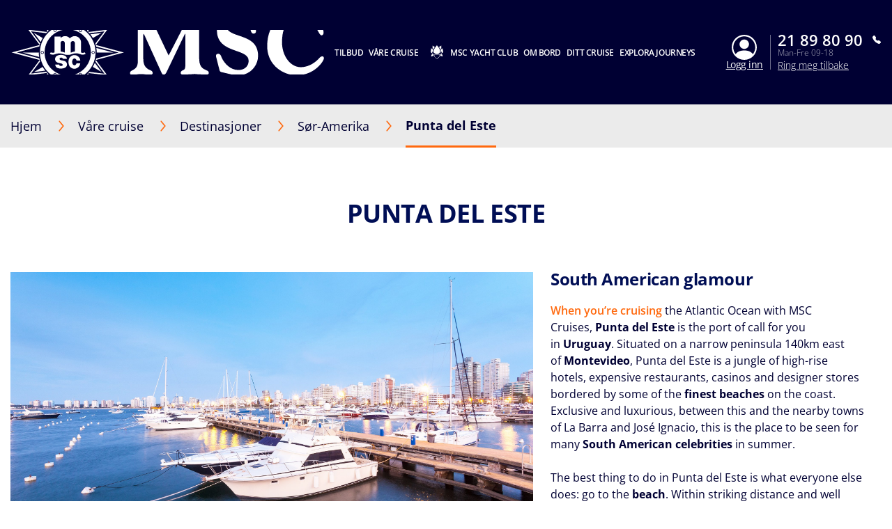

--- FILE ---
content_type: text/html;charset=UTF-8
request_url: https://www.msccruises.no/vare-cruise/destinasjoner/sor-amerika/uruguay/punta-del-este
body_size: 24819
content:
<!doctype html>
<html lang="nb" translate="no"> 
 <head> 
  <meta name="viewport" content="width=device-width, initial-scale=1.0, maximum-scale=1.0"> 
  <link rel="preload" href="https://www.msccruises.no/-/media/global-contents/msc-logo/msc-cruises.svg?h=100&amp;w=180&amp;hash=967D34F2DEAE03C7D73C28AF318E34DB" as="image" fetchpriority="high" media="(min-width:41em)"> 
  <link rel="preload" href="https://www.msccruises.no/-/media/global-contents/msc-logo/msc-cruises.svg?h=100&amp;w=180&amp;hash=967D34F2DEAE03C7D73C28AF318E34DB" as="image" fetchpriority="high" media="(max-width: 60em)"> 
  <link rel="preload" href="https://www.msccruises.no/-/media/global-contents/msc-logo/msc-cruises.svg?h=100&amp;w=180&amp;hash=967D34F2DEAE03C7D73C28AF318E34DB" as="image" fetchpriority="high" media="(max-width: 40em)"> 
  <meta charset="UTF-8"> 
  <meta http-equiv="x-ua-compatible" content="ie=edge"> 
  <meta name="google" content="notranslate"> <!-- The above 4 meta tags *must* come first in the head; any other head content must come *after* these tags --> <!-- These are just examples, must be changed in the CMS --> 
  <meta name="siteimprove_pageid" content="ae874339-61b1-4742-82fd-ddc12a3b9f85"> 
  <meta name="siteimprove_languageid" content="nb-NO"> 
  <meta name="siteimprove_siteid" content="Norway"> 
  <meta name="siteimprove_versionid" content="1"> 
  <script>
// akam-sw.js install script version 1.3.6
"serviceWorker"in navigator&&"find"in[]&&function(){var e=new Promise(function(e){"complete"===document.readyState||!1?e():(window.addEventListener("load",function(){e()}),setTimeout(function(){"complete"!==document.readyState&&e()},1e4))}),n=window.akamServiceWorkerInvoked,r="1.3.6";if(n)aka3pmLog("akam-setup already invoked");else{window.akamServiceWorkerInvoked=!0,window.aka3pmLog=function(){window.akamServiceWorkerDebug&&console.log.apply(console,arguments)};function o(e){(window.BOOMR_mq=window.BOOMR_mq||[]).push(["addVar",{"sm.sw.s":e,"sm.sw.v":r}])}var i="/akam-sw.js",a=new Map;navigator.serviceWorker.addEventListener("message",function(e){var n,r,o=e.data;if(o.isAka3pm)if(o.command){var i=(n=o.command,(r=a.get(n))&&r.length>0?r.shift():null);i&&i(e.data.response)}else if(o.commandToClient)switch(o.commandToClient){case"enableDebug":window.akamServiceWorkerDebug||(window.akamServiceWorkerDebug=!0,aka3pmLog("Setup script debug enabled via service worker message"),v());break;case"boomerangMQ":o.payload&&(window.BOOMR_mq=window.BOOMR_mq||[]).push(o.payload)}aka3pmLog("akam-sw message: "+JSON.stringify(e.data))});var t=function(e){return new Promise(function(n){var r,o;r=e.command,o=n,a.has(r)||a.set(r,[]),a.get(r).push(o),navigator.serviceWorker.controller&&(e.isAka3pm=!0,navigator.serviceWorker.controller.postMessage(e))})},c=function(e){return t({command:"navTiming",navTiming:e})},s=null,m={},d=function(){var e=i;return s&&(e+="?othersw="+encodeURIComponent(s)),function(e,n){return new Promise(function(r,i){aka3pmLog("Registering service worker with URL: "+e),navigator.serviceWorker.register(e,n).then(function(e){aka3pmLog("ServiceWorker registration successful with scope: ",e.scope),r(e),o(1)}).catch(function(e){aka3pmLog("ServiceWorker registration failed: ",e),o(0),i(e)})})}(e,m)},g=navigator.serviceWorker.__proto__.register;if(navigator.serviceWorker.__proto__.register=function(n,r){return n.includes(i)?g.call(this,n,r):(aka3pmLog("Overriding registration of service worker for: "+n),s=new URL(n,window.location.href),m=r,navigator.serviceWorker.controller?new Promise(function(n,r){var o=navigator.serviceWorker.controller.scriptURL;if(o.includes(i)){var a=encodeURIComponent(s);o.includes(a)?(aka3pmLog("Cancelling registration as we already integrate other SW: "+s),navigator.serviceWorker.getRegistration().then(function(e){n(e)})):e.then(function(){aka3pmLog("Unregistering existing 3pm service worker"),navigator.serviceWorker.getRegistration().then(function(e){e.unregister().then(function(){return d()}).then(function(e){n(e)}).catch(function(e){r(e)})})})}else aka3pmLog("Cancelling registration as we already have akam-sw.js installed"),navigator.serviceWorker.getRegistration().then(function(e){n(e)})}):g.call(this,n,r))},navigator.serviceWorker.controller){var u=navigator.serviceWorker.controller.scriptURL;u.includes("/akam-sw.js")||u.includes("/akam-sw-preprod.js")||u.includes("/threepm-sw.js")||(aka3pmLog("Detected existing service worker. Removing and re-adding inside akam-sw.js"),s=new URL(u,window.location.href),e.then(function(){navigator.serviceWorker.getRegistration().then(function(e){m={scope:e.scope},e.unregister(),d()})}))}else e.then(function(){window.akamServiceWorkerPreprod&&(i="/akam-sw-preprod.js"),d()});if(window.performance){var w=window.performance.timing,l=w.responseEnd-w.responseStart;c(l)}e.then(function(){t({command:"pageLoad"})});var k=!1;function v(){window.akamServiceWorkerDebug&&!k&&(k=!0,aka3pmLog("Initializing debug functions at window scope"),window.aka3pmInjectSwPolicy=function(e){return t({command:"updatePolicy",policy:e})},window.aka3pmDisableInjectedPolicy=function(){return t({command:"disableInjectedPolicy"})},window.aka3pmDeleteInjectedPolicy=function(){return t({command:"deleteInjectedPolicy"})},window.aka3pmGetStateAsync=function(){return t({command:"getState"})},window.aka3pmDumpState=function(){aka3pmGetStateAsync().then(function(e){aka3pmLog(JSON.stringify(e,null,"\t"))})},window.aka3pmInjectTiming=function(e){return c(e)},window.aka3pmUpdatePolicyFromNetwork=function(){return t({command:"pullPolicyFromNetwork"})})}v()}}();</script>
<script type="application/ld+json">
    {
  "@context": "http://schema.org",
  "@type": "BreadcrumbList",
  "itemListElement": [
    {
      "@type": "ListItem",
      "position": 1,
      "name": "Hjem",
      "item": "https://www.msccruises.no/"
    },
    {
      "@type": "ListItem",
      "position": 2,
      "name": "Destinasjoner",
      "item": "https://www.msccruises.no/vare-cruise/destinasjoner"
    },
    {
      "@type": "ListItem",
      "position": 3,
      "name": "Sør-Amerika",
      "item": "https://www.msccruises.no/vare-cruise/destinasjoner/sor-amerika"
    },
    {
      "@type": "ListItem",
      "position": 4,
      "name": "Punta del Este",
      "item": "https://www.msccruises.no/vare-cruise/destinasjoner/sor-amerika/uruguay/punta-del-este"
    }
  ]
}
</script> 
  <script type="application/ld+json">
        {
  "name": "Punta del Este",
  "description": " When you’re cruising  the Atlantic Ocean with MSC Cruises,  Punta del Este  is the port of call for you in  Uruguay . Situated on a narrow peninsula 140km east of  Montevideo , Punta del Este is a jungle of high-rise hotels, expensive restaurants, casinos and designer stores bordered by some of the  finest beaches  on the coast. \nExclusive and luxurious, between this and the nearby towns of La Barra and José Ignacio, this is the place to be seen for many  South American celebrities  in summer.\n  \nThe best thing to do in Punta del Este is what everyone else does: go to the  beach . Within striking distance and well worth the trip is the whitewashed  Casapueblo , a remarkable villa and art gallery. The beaches are what attract most visitors to Punta del Este, and two of the best are on either side of the neck of the peninsula.\n   \nPlaya Mansa  on the bay side is a huge, arcing stretch of sand, with plenty of space for sunbathing and gentle waves, while  Playa Brava  on the eastern   side is where you go if you’re serious about surfing, or simply to compare your height to the fingers of the  uncanny Hand in the Sand  sculpture, one of Uruguay’s most famous sights. The area’s best sight is  Casapueblo , by Uruguayan artist  Carlos Páez Vilaró , a vision just waiting to be seen on an MSC South America  excursion .\n  \nHe started the construction himself in the late 1950s, and today it’s an unwieldy yet strangely beautiful villa, restaurant, hotel and art gallery clinging to the side of a craggy peninsula 15km west of  Punta del Este . Bright white and lacking any right angles, it’s well worth a visit to see Vilaró’s artwork.",
  "touristType": {
    "@type": "Audience",
    "AudienceType": [
      "Cruise tourism"
    ]
  },
  "includesAttraction": [
    {
      "@type": [
        "TouristAttraction"
      ],
      "name": "DISCOVER CITY TOUR PUNTA DEL ESTE & RALLI MUSEUM ",
      "image": "https://www.msccruises.no/images/msc/ACT/PDE02.jpg"
    },
    {
      "@type": [
        "TouristAttraction"
      ],
      "name": "YC EXCLUSIVE TOUR - AN EXCLUSIVE TRIP TO CARLOS PÁEZ VILARÓ'S ATELIER",
      "image": "https://www.msccruises.no/images/msc/ACT/PDE08YC.jpg"
    },
    {
      "@type": [
        "TouristAttraction"
      ],
      "name": "CITY SIGHTS & ATCHUGARRY FOUNDATION ",
      "image": "https://www.msccruises.no/images/msc/ACT/PDE53.jpg"
    },
    {
      "@type": [
        "TouristAttraction"
      ],
      "name": "PANORAMIC ADVENTURE IN PUNTA DEL ESTE WITH DESSERT TASTING",
      "image": "https://www.msccruises.no/images/msc/ACT/PDE58.jpg"
    }
  ],
  "@context": "https://schema.org/",
  "@type": "TouristDestination"
}
    </script> 
  <link rel="icon" href="https://www.msccruises.no/favicon.ico"> 
  <link rel="apple-touch-icon" href="https://www.msccruises.no/~/media/Global%20Contents/Icons/Apple%20icons/apple-touch-icon-180x180.png"> 
  <link rel="apple-touch-icon" sizes="180x180" href="https://www.msccruises.no/~/media/Global%20Contents/Icons/Apple%20icons/apple-touch-icon-180x180.png"> 
  <link rel="apple-touch-icon" sizes="152x152" href="https://www.msccruises.no/~/media/Global%20Contents/Icons/Apple%20icons/apple-touch-icon-152x152.png"> 
  <link rel="apple-touch-icon" sizes="120x120" href="https://www.msccruises.no/~/media/Global%20Contents/Icons/Apple%20icons/apple-touch-icon-120x120.png"> 
  <link rel="apple-touch-icon" sizes="57x57" href="https://www.msccruises.no/~/media/Global%20Contents/Icons/Apple%20icons/apple-touch-icon-57x57.png"> <!-- Preload directives for static assets (css & js) --> <!-- NO Didomi scripts --> 
  <link href="https://www.msccruises.no/app/css/main.css?v=1.95.1-86-PRODTR" rel="stylesheet"> 
  <title>Punta del Este Cruise, Uruguay – Cruise i Sør-Amerika | MSC Cruises</title> 
  <meta name="keywords" content="msc cruises, msc, cruise, cruises, punta del este, uruguay, sør-amerika, havn, reise, ferie, beste, ekskursjon"> 
  <meta name="description" content="Reis til Punta del Este i Uruguay med MSC cruiseskip i Sør-Amerika, og nyt MSCs ekskursjonspakker"> 
  <link rel="canonical" href="https://www.msccruises.no/vare-cruise/destinasjoner/sor-amerika/uruguay/punta-del-este"> 
  <meta name="facebook-domain-verification" content="kr4zrihijkqxmhvi3gj1ua5jl70tpj"> 
  <meta property="og:title" content="Punta del Este Cruise, Uruguay – Cruise i Sør-Amerika | MSC Cruises"> 
  <meta property="og:image" content=""> 
  <meta property="og:description" content="Reis til Punta del Este i Uruguay med MSC cruiseskip i Sør-Amerika, og nyt MSCs ekskursjonspakker"> 
  <meta property="og:url" content="https://www.msccruises.no/vare-cruise/destinasjoner/sor-amerika/uruguay/punta-del-este"> 
  <link rel="alternate" hreflang="nb-NO" href="https://www.msccruises.no/vare-cruise/destinasjoner/sor-amerika/uruguay/punta-del-este"> 
  <link rel="alternate" hreflang="de-AT" href="https://www.msccruises.at/unsere-kreuzfahrten/reiseziele/suedamerika/uruguay/punta-del-este"> 
  <link rel="alternate" hreflang="da-DK" href="https://www.msccruises.dk/our-cruises/destinations/south-america/uruguay/punta-del-este"> 
  <link rel="alternate" hreflang="en-ZA" href="https://www.msccruises.co.za/our-cruises/destinations/south-america/uruguay/punta-del-este"> 
  <link rel="alternate" hreflang="pt-PT" href="https://www.msccruzeiros.pt/os-nossos-cruzeiros/destinos/america-do-sul/uruguai/punta-del-este"> 
  <link rel="alternate" hreflang="nl-NL" href="https://www.msccruises.nl/ontdek-msc/bestemmingen/zuid-amerika/uruguay/punta-del-este"> 
  <link rel="alternate" hreflang="en-CA" href="https://www.msccruises.ca/plan-a-cruise/destinations/south-america/uruguay/punta-del-este"> 
  <link rel="alternate" hreflang="fr-CA" href="https://www.msccruises.ca/fr/nos-croisieres/destinations/amerique-du-sud/uruguay/punta-del-este"> 
  <link rel="alternate" hreflang="en-NZ" href="https://www.msccruises.co.nz/our-cruises/destinations/south-america/uruguay/punta-del-este"> 
  <link rel="alternate" hreflang="it-IT" href="https://www.msccrociere.it/crociere/destinazioni/sud-america/uruguay/punta-del-este"> 
  <link rel="alternate" hreflang="pt-BR" href="https://www.msccruzeiros.com.br/nossos-cruzeiros/destinos/america-do-sul/uruguai/punta-del-este"> 
  <link rel="alternate" hreflang="en-US" href="https://www.msccruisesusa.com/cruise/destinations/south-america/uruguay/punta-del-este"> 
  <link rel="alternate" hreflang="x-default" href="https://www.msccruises.com/int/our-cruises/destinations/south-america/uruguay/punta-del-este"> 
  <link rel="alternate" hreflang="nl-BE" href="https://www.msccruises.be/ontdek-msc/bestemmingen/zuid-amerika/uruguay/punta-del-este"> 
  <link rel="alternate" hreflang="fr-BE" href="https://www.msccruises.be/fr/nos-croisieres/destinations/amerique-du-sud/uruguay/punta-del-este"> 
  <link rel="alternate" hreflang="de-DE" href="https://www.msccruises.de/unsere-kreuzfahrten/reiseziele/suedamerika/uruguay/punta-del-este"> 
  <link rel="alternate" hreflang="en-GB" href="https://www.msccruises.co.uk/cruises/destinations/south-america/uruguay/punta-del-este"> 
  <link rel="alternate" hreflang="es-AR" href="https://www.msccruceros.com.ar/cruceros/destinos/sudamerica/uruguay/punta-del-este"> 
  <link rel="alternate" hreflang="fr-FR" href="https://www.msccroisieres.fr/nos-croisieres/destinations/amerique-du-sud/uruguay/punta-del-este"> 
  <link rel="alternate" hreflang="de-CH" href="https://www.msccruises.ch/unsere-kreuzfahrten/reiseziele/suedamerika/uruguay/punta-del-este"> 
  <link rel="alternate" hreflang="fr-CH" href="https://www.msccruises.ch/fr/nos-croisieres/destinations/amerique-du-sud/uruguay/punta-del-este"> 
  <link rel="alternate" hreflang="en-FI" href="https://www.msccruises.fi/our-cruises/destinations/south-america/uruguay/punta-del-este"> 
  <link rel="alternate" hreflang="sv-SE" href="https://www.msccruises.se/kryssningar/destinationer/sydamerika/uruguay/punta-del-este"> 
  <link rel="alternate" hreflang="es-ES" href="https://www.msccruceros.es/cruceros/destinos/sudamerica/uruguay/punta-del-este"> 
  <link rel="alternate" hreflang="es" href="https://www.msccruceros.com/cruceros/destinos/sudamerica/uruguay/punta-del-este"> 
  <link rel="alternate" hreflang="en-IE" href="https://www.msccruises.ie/our-cruises/destinations/south-america/uruguay/punta-del-este"> 
  <link rel="alternate" hreflang="en-AU" href="https://www.msccruises.com.au/our-cruises/destinations/south-america/uruguay/punta-del-este"> 
  <style type="text/css">.VueCarousel-navigation-button[data-v-453ad8cd] {
  position: absolute;
  top: 50%;
  box-sizing: border-box;
  color: #000;
  text-decoration: none;
  appearance: none;
  border: none;
  background-color: transparent;
  padding: 0;
  cursor: pointer;
  outline: none;
}
.VueCarousel-navigation-button[data-v-453ad8cd]:focus {
  outline: 1px solid lightblue;
}
.VueCarousel-navigation-next[data-v-453ad8cd] {
  right: 0;
  transform: translateY(-50%) translateX(100%);
  font-family: "system";
}
.VueCarousel-navigation-prev[data-v-453ad8cd] {
  left: 0;
  transform: translateY(-50%) translateX(-100%);
  font-family: "system";
}
.VueCarousel-navigation--disabled[data-v-453ad8cd] {
  opacity: 0.5;
  cursor: default;
}

/* Define the "system" font family */
@font-face {
  font-family: system;
  font-style: normal;
  font-weight: 300;
  font-display: swap;src: local(".SFNSText-Light"), local(".HelveticaNeueDeskInterface-Light"),
    local(".LucidaGrandeUI"), local("Ubuntu Light"), local("Segoe UI Symbol"),
    local("Roboto-Light"), local("DroidSans"), local("Tahoma");
}</style> 
  <style type="text/css">.VueCarousel-pagination[data-v-438fd353] {
  width: 100%;
  text-align: center;
}
.VueCarousel-pagination--top-overlay[data-v-438fd353] {
  position: absolute;
  top: 0;
}
.VueCarousel-pagination--bottom-overlay[data-v-438fd353] {
  position: absolute;
  bottom: 0;
}
.VueCarousel-dot-container[data-v-438fd353] {
  display: inline-block;
  margin: 0 auto;
  padding: 0;
}
.VueCarousel-dot[data-v-438fd353] {
  display: inline-block;
  cursor: pointer;
  appearance: none;
  border: none;
  background-clip: content-box;
  box-sizing: content-box;
  padding: 0;
  border-radius: 100%;
  outline: none;
}
.VueCarousel-dot[data-v-438fd353]:focus {
  outline: 1px solid lightblue;
}</style> 
  <style type="text/css">.VueCarousel-slide {
  flex-basis: inherit;
  flex-grow: 0;
  flex-shrink: 0;
  user-select: none;
  backface-visibility: hidden;
  -webkit-touch-callout: none;
  -webkit-tap-highlight-color: rgba(0, 0, 0, 0);
  outline: none;
}
.VueCarousel-slide-adjustableHeight {
  display: table;
  flex-basis: auto;
  width: 100%;
}</style> 
  <style type="text/css">.VueCarousel {
  display: flex;
  flex-direction: column;
  position: relative;
}
.VueCarousel--reverse {
  flex-direction: column-reverse;
}
.VueCarousel-wrapper {
  width: 100%;
  position: relative;
  overflow: hidden;
}
.VueCarousel-inner {
  display: flex;
  flex-direction: row;
  backface-visibility: hidden;
}
.VueCarousel-inner--center {
  justify-content: center;
}</style> 
  <style type="text/css">a[data-v-82963a40]{cursor:pointer}</style> 
  <link rel="stylesheet" href="https://www.msccruises.no/app/css/vendor.-Dw86qO4.css"> 
  <link rel="stylesheet" href="https://www.msccruises.no/app/css/CustomCheckbox.Ctaon8qq.css"> 
  <link rel="stylesheet" href="https://www.msccruises.no/app/css/CustomLink.CsSJNvTi.css"> 
  <link rel="stylesheet" href="https://www.msccruises.no/app/css/CloseButton.Do3NSq8c.css"> 
  <link rel="stylesheet" href="https://www.msccruises.no/app/css/msc-header.CAy2TfWo.css"> 
  <meta name="generator" content="Kleecks"> 
  <meta name="robots" content="INDEX,FOLLOW"> 
  <meta property="og:type" content="website"> 
  <meta property="og:locale" content="nb_NO"> 
  <meta name="twitter:title" content="Punta del Este Cruise, Uruguay – Cruise i Sør-Amerika | MSC Cruises"> 
  <meta name="twitter:url" content="https://www.msccruises.no/vare-cruise/destinasjoner/sor-amerika/uruguay/punta-del-este"> 
  <meta name="twitter:description" content="Reis til Punta del Este i Uruguay med MSC cruiseskip i Sør-Amerika, og nyt MSCs ekskursjonspakker"> 
  <meta name="twitter:card" content="summary"> 
  <style>* {
  -webkit-transition: none !important;
  -moz-transition: none !important;
  -o-transition: none !important;
  -ms-transition: none !important;
  transition: none !important;
}</style> 
 
                              <script>!function(a){var e="https://s.go-mpulse.net/boomerang/",t="addEventListener";if("False"=="True")a.BOOMR_config=a.BOOMR_config||{},a.BOOMR_config.PageParams=a.BOOMR_config.PageParams||{},a.BOOMR_config.PageParams.pci=!0,e="https://s2.go-mpulse.net/boomerang/";if(window.BOOMR_API_key="XSNP5-PB7WQ-4XRHQ-CJTXQ-J4NCQ",function(){function n(e){a.BOOMR_onload=e&&e.timeStamp||(new Date).getTime()}if(!a.BOOMR||!a.BOOMR.version&&!a.BOOMR.snippetExecuted){a.BOOMR=a.BOOMR||{},a.BOOMR.snippetExecuted=!0;var i,_,o,r=document.createElement("iframe");if(a[t])a[t]("load",n,!1);else if(a.attachEvent)a.attachEvent("onload",n);r.src="javascript:void(0)",r.title="",r.role="presentation",(r.frameElement||r).style.cssText="width:0;height:0;border:0;display:none;",o=document.getElementsByTagName("script")[0],o.parentNode.insertBefore(r,o);try{_=r.contentWindow.document}catch(O){i=document.domain,r.src="javascript:var d=document.open();d.domain='"+i+"';void(0);",_=r.contentWindow.document}_.open()._l=function(){var a=this.createElement("script");if(i)this.domain=i;a.id="boomr-if-as",a.src=e+"XSNP5-PB7WQ-4XRHQ-CJTXQ-J4NCQ",BOOMR_lstart=(new Date).getTime(),this.body.appendChild(a)},_.write("<bo"+'dy onload="document._l();">'),_.close()}}(),"".length>0)if(a&&"performance"in a&&a.performance&&"function"==typeof a.performance.setResourceTimingBufferSize)a.performance.setResourceTimingBufferSize();!function(){if(BOOMR=a.BOOMR||{},BOOMR.plugins=BOOMR.plugins||{},!BOOMR.plugins.AK){var e=""=="true"?1:0,t="",n="gqh4asyccdvam2ijau5a-f-2d5aa2449-clientnsv4-s.akamaihd.net",i="false"=="true"?2:1,_={"ak.v":"39","ak.cp":"736439","ak.ai":parseInt("477832",10),"ak.ol":"0","ak.cr":9,"ak.ipv":4,"ak.proto":"h2","ak.rid":"3a98fc56","ak.r":44331,"ak.a2":e,"ak.m":"x","ak.n":"essl","ak.bpcip":"52.15.192.0","ak.cport":42030,"ak.gh":"23.33.23.10","ak.quicv":"","ak.tlsv":"tls1.3","ak.0rtt":"","ak.0rtt.ed":"","ak.csrc":"-","ak.acc":"","ak.t":"1762198842","ak.ak":"hOBiQwZUYzCg5VSAfCLimQ==1VSZs9vNVhPq9APJubpsxUowJrZO4oDjYq9y0VPR/UNwZ3Dq6WjOvinTp0bW7c/[base64]/NXFIib36/Mwx7fn1g5CfNmCOSXFjM3arUsNWJuQewVZMe64jDjqjE3i19Ygy3/xk20BbMF5RNMmAp6qRN4QJyaww+yrZR1BJnzc2gExloByRnhBVNbyySHxH4h+jY2ppNqsXkzdJGd6UkN6QDqIL8EeObmhlIwTE=","ak.pv":"54","ak.dpoabenc":"","ak.tf":i};if(""!==t)_["ak.ruds"]=t;var o={i:!1,av:function(e){var t="http.initiator";if(e&&(!e[t]||"spa_hard"===e[t]))_["ak.feo"]=void 0!==a.aFeoApplied?1:0,BOOMR.addVar(_)},rv:function(){var a=["ak.bpcip","ak.cport","ak.cr","ak.csrc","ak.gh","ak.ipv","ak.m","ak.n","ak.ol","ak.proto","ak.quicv","ak.tlsv","ak.0rtt","ak.0rtt.ed","ak.r","ak.acc","ak.t","ak.tf"];BOOMR.removeVar(a)}};BOOMR.plugins.AK={akVars:_,akDNSPreFetchDomain:n,init:function(){if(!o.i){var a=BOOMR.subscribe;a("before_beacon",o.av,null,null),a("onbeacon",o.rv,null,null),o.i=!0}return this},is_complete:function(){return!0}}}}()}(window);</script></head> 
 <body data-preview-mode="false" id="outerContainer" class="site-no site-no_live KL-PRERENDERED KL-D-17 KL-LANG-nb KL-P_URL_1-vare-cruise KL-P_URL_2-destinasjoner KL-P_URL_3-sor-amerika KL-P_URL_4-uruguay KL-URL-punta-del-este KL-URL-LEVEL-5 KL-CMS_URL-LEVEL-5 KL-UA-BOT KL-UA-DESKTOP sp-CONTENT" data-market="no_live"> <!-- Google Tag Manager --> 
  <noscript> 
  </noscript> <!-- End Google Tag Manager --> 
  <header id="msc-header" class="header"> 
   <div data-app-crisis-alert=""></div> 
   <div id="corporate-banner"></div> 
   <div class="header__container"> <a href="https://www.msccruises.no/" data-tracking="true" data-tracking-type="interaction" data-tracking-event="eventGA" data-tracking-category="header" data-tracking-action="login_header" data-tracking-label="Destionations" data-tracking-value="0" data-tracking-noninteraction="0" class="header__logo" title=""> 
     <picture alt="msc cruises logo | MSC Cruises" title="msc cruises logo | MSC Cruises" class="klcp logoklcp"> 
      <source srcset="https://www.msccruises.no/-/media/global-contents/msc-logo/msc-cruises.svg?h=100&amp;w=180&amp;hash=967D34F2DEAE03C7D73C28AF318E34DB" media="(max-width: 40em)" alt="msc cruises" title="msc cruises" width="" height="" hspace="" vspace=""> 
      <source srcset="https://www.msccruises.no/-/media/global-contents/msc-logo/msc-cruises.svg?h=100&amp;w=180&amp;hash=967D34F2DEAE03C7D73C28AF318E34DB" media="(max-width: 60em)" alt="msc cruises logo | MSC Cruises" title="msc cruises logo | MSC Cruises"> 
      <img alt="msc cruises logo | MSC Cruises" title="msc cruises logo | MSC Cruises" src="https://www.msccruises.no/-/media/global-contents/msc-logo/msc-cruises.svg?h=100&amp;w=180&amp;hash=967D34F2DEAE03C7D73C28AF318E34DB" loading="eager"> 
     </picture></a> 
    <nav class="header__menu"> 
     <ul> 
      <li class="menu__item header__search"><a href="#" class="menu__link"> 
        <div class="row"> 
         <div class="columns small-12 align-middle"> 
          <svg class="search-icon editorial-search__icon"> <use xlink:href="#search-icon"></use> 
          </svg> 
          <div class="hide-for-large"> 
           <div class="hide-for-large"> 
            <form action="https://www.msccruises.no/editorial-search" method="get"> 
             <input data-editorial-search-input="" type="text" name="query" placeholder="Skriv her" class="editorial-search__input"> 
            </form> 
           </div> 
           <div> 
            <form action="https://www.msccruises.no/editorial-search" method="get" class="input-group show-for-large"> 
             <input type="text" name="query" placeholder="Skriv her" class="input-group-field"> 
             <div class="input-group-button"> 
              <input type="submit" value="Søk" class="button"> 
             </div> 
            </form> 
           </div> 
          </div> 
         </div> 
        </div></a> 
       <ul class="sub-menu show-for-large"> 
        <li class="sub-menu__item-search"> 
         <div class="row editorial-search align-middle text-center"> 
          <div class="columns small-9 small-offset-2"> 
           <div class="hide-for-large"> 
            <form action="https://www.msccruises.no/editorial-search" method="get"> 
             <input data-editorial-search-input="" type="text" name="query" placeholder="Skriv her" class="editorial-search__input"> 
            </form> 
           </div> 
           <div> 
            <form action="https://www.msccruises.no/editorial-search" method="get" class="input-group show-for-large"> 
             <input type="text" name="query" placeholder="Skriv her" class="input-group-field"> 
             <div class="input-group-button"> 
              <input type="submit" value="Søk" class="button"> 
             </div> 
            </form> 
           </div> 
          </div> 
         </div></li> 
       </ul></li> 
      <li class="menu__item"><a id="menu-cruise-deals" href="#"> Tilbud 
        <svg width="18" height="10" class="arrow-down-icon"> <use xlink:href="#arrow-down-icon"></use> 
        </svg></a> 
       <ul class="sub-menu"> 
        <li class="sub-menu__item"><a id="submenu-deals" href="https://www.msccruises.no/tilbud" target="" data-tracking="true" data-tracking-type="interaction" data-tracking-event="eventGA" data-tracking-category="Personal Area" data-tracking-action="Cruise Deals" data-tracking-label="Deals" data-tracking-value="0" data-tracking-noninteraction="" title="tilbud"> 
          <picture> 
           <img src="https://www.msccruises.no/-/media/global-contents/icons/top-menu/all_deals.svg?iar=0&amp;hash=81833991BA0F357198962B13CAA73B8D" alt="cruise deals, msc cruises" title="cruise deals, msc cruises" loading="lazy"> 
          </picture> Våre tilbud </a></li> 
        <li class="sub-menu__item"><a id="submenu-siste-minutt" href="https://www.msccruises.no/tilbud/siste-minutt" target="" data-tracking="true" data-tracking-type="interaction" data-tracking-event="eventGA" data-tracking-category="deals" data-tracking-action="Cruise Deals" data-tracking-label="Siste Minutt" data-tracking-value="0" data-tracking-noninteraction="" title="siste minutt"> 
          <picture> 
           <img src="https://www.msccruises.no/-/media/global-contents/icons/top-menu/last_minute.svg?iar=0&amp;hash=74AEBD0C1FB6FE8E2E15C4BFE2AA28A7" alt="Last Minute Deals, msc cruises" title="Last Minute Deals, msc cruises" loading="lazy"> 
          </picture> Siste minutt </a></li> 
        <li class="sub-menu__item"><a id="submenu-kanarioyene-promo" href="https://www.msccruises.no/tilbud/kanarioyene-promo" target="" data-tracking="true" data-tracking-type="interaction" data-tracking-event="eventGA" data-tracking-category="deals" data-tracking-action="Cruise Deals" data-tracking-label="Kanarioyene promo" data-tracking-value="0" data-tracking-noninteraction="" title="kanarioyene promo"> 
          <picture> 
           <img src="https://www.msccruises.no/-/media/global-contents/icons/top-menu/summer_cruises_iconabianca.svg?iar=0&amp;hash=A57D131B5B90714921771260EDA53C7A" alt="Summer Cruises | MSC Cruises" title="Summer Cruises | MSC Cruises" loading="lazy"> 
          </picture> Kanariøyene </a></li> 
        <li class="sub-menu__item"><a id="submenu-copy-of-msc-voyagers-club-menu" href="https://www.msccruises.no/min-cruise/msc-voyagers-club" target="" data-tracking="true" data-tracking-type="interaction" data-tracking-event="eventGA" data-tracking-category="Personal Area" data-tracking-action="Cruise Deals" data-tracking-label="Copy of MSC Voyagers Club Menu" data-tracking-value="0" data-tracking-noninteraction="" title="msc voyagers club"> 
          <picture> 
           <img src="https://www.msccruises.no/-/media/global-contents/icons/52439_02_msc_voyagers_club_a2.svg?iar=0&amp;hash=FAF421B196C5C79EE002AC9D80DD532C" alt="MSC Voyagers Club | MSC Cruises" title="MSC Voyagers Club | MSC Cruises" loading="lazy"> 
          </picture> MSC Voyagers Club </a></li> 
       </ul></li> 
      <li class="menu__item"><a id="menu-our-cruises" href="#"> Våre cruise 
        <svg width="18" height="10" class="arrow-down-icon"> <use xlink:href="#arrow-down-icon"></use> 
        </svg></a> 
       <ul class="sub-menu"> 
        <li class="sub-menu__item"><a id="submenu-destinations" href="https://www.msccruises.no/vare-cruise/destinasjoner" target="" title="destinasjoner"> 
          <picture> 
           <img src="https://www.msccruises.no/-/media/global-contents/icons/top-menu/destinations.svg?iar=0&amp;hash=2D193533AFC6AF370807B86B12A9BE40" alt="Cruise Destinations, msc cruises" title="Cruise Destinations, msc cruises" loading="lazy"> 
          </picture> Destinasjoner </a></li> 
        <li class="sub-menu__item"><a id="submenu-ships" href="https://www.msccruises.no/vare-cruise/skip" target="" title="skip"> 
          <picture> 
           <img src="https://www.msccruises.no/-/media/global-contents/icons/top-menu/ships.svg?iar=0&amp;hash=99A65765B3F6F0EA6D533D5B9E8C6D1B" alt="Cruise Ships MSC Cruises" title="Cruise Ships MSC Cruises" loading="lazy"> 
          </picture> Skip </a></li> 
        <li class="sub-menu__item"><a id="submenu-fly-and-cruise" href="https://www.msccruises.no/vare-cruise/fly-and-cruise" target="" data-tracking="true" data-tracking-type="interaction" data-tracking-event="eventGA" data-tracking-category="deals" data-tracking-action="Our Cruises" data-tracking-label="Fly and Cruise" data-tracking-value="0" data-tracking-noninteraction="" title="fly and cruise"> 
          <picture> 
           <img src="https://www.msccruises.no/-/media/global-contents/icons/top-menu/flight_pos_3_.svg?iar=0&amp;hash=0016155CFC2A830DC91401A3411AB14B" alt="Fly &amp; Cruise | MSC Cruises" title="Fly &amp; Cruise | MSC Cruises" loading="lazy"> 
          </picture> Fly &amp; Cruise </a></li> 
        <li class="sub-menu__item"><a id="submenu-excursions" href="https://www.msccruises.no/vare-cruise/utflukter" target="" title="utflukter"> 
          <picture> 
           <img src="https://www.msccruises.no/-/media/global-contents/icons/top-menu/png/excursion.svg?iar=0&amp;hash=D6C643F5B36C492E0D079B3F7AE48082" alt="MSC Cruises Excursions" title="MSC Cruises Excursions" loading="lazy"> 
          </picture> Utflukter </a></li> 
        <li class="sub-menu__item"><a id="submenu-opplevelser-lugarer" href="https://www.msccruises.no/vare-cruise/opplevelser-lugarer" target="" title="opplevelser lugarer"> 
          <picture> 
           <img src="https://www.msccruises.no/-/media/global-contents/icons/top-menu/msc_experiences.svg?iar=0&amp;hash=A499095140092A44102989A0C47F035A" alt="MSC Cruises Experiences" title="MSC Cruises Experiences" loading="lazy"> 
          </picture> Opplevelser &amp; lugarer </a></li> 
        <li class="sub-menu__item"><a id="submenu-new-msc-yacht-club" href="https://www.msccruises.no/vare-cruise/msc-yacht-club" target="" title="msc yacht club"> 
          <picture> 
           <img src="https://www.msccruises.no/-/media/global-contents/icons/top-menu/msc_yacht_club.svg?iar=0&amp;hash=FA0456BE9DB186889E11184D343749EC" alt="MSC Yacht Club" title="MSC Yacht Club" loading="lazy"> 
          </picture> MSC Yacht Club </a></li> 
        <li class="sub-menu__item"><a id="submenu-hva-er-et-cruise" href="https://www.msccruises.no/vare-cruise/hva-er-et-cruise" target="" title="hva er et cruise"> 
          <picture> 
           <img src="https://www.msccruises.no/-/media/global-contents/icons/top-menu/before_you_go.svg?iar=0&amp;hash=C15971FD4A3E5A278A58169B37AAB3AE" alt="before departure information MSC Cruises" title="before departure information MSC Cruises" loading="lazy"> 
          </picture> Hva er et cruise? </a></li> 
       </ul></li> 
      <li class="menu__item"><img src="https://www.msccruises.no/-/media/global-contents/icons/top-menu/msc_yacht_club.svg?h=10&amp;iar=0&amp;w=18&amp;hash=9FE55C7AE6B0F2B6A3CC6A8F53F97E93" hspace="10" alt="MSC Yacht Club" width="18" height="10" title="MSC Yacht Club" loading="lazy"> <a href="https://www.msccruises.no/vare-cruise/msc-yacht-club" target="" data-tracking="true" data-tracking-type="interaction" data-tracking-event="eventGA" data-tracking-category="Personal Area" data-tracking-action="Home" data-tracking-label="Link Menu Item" data-tracking-value="0" data-tracking-noninteraction="" title="msc yacht club"> MSC Yacht Club </a></li> 
      <li class="menu__item"><a id="menu-on-board" href="#"> Om bord 
        <svg width="18" height="10" class="arrow-down-icon"> <use xlink:href="#arrow-down-icon"></use> 
        </svg></a> 
       <ul class="sub-menu"> 
        <li class="sub-menu__item"><a id="submenu-mat-drikke" href="https://www.msccruises.no/om-bord/mat-drikke" target="" title="mat drikke"> 
          <picture> 
           <img src="https://www.msccruises.no/-/media/global-contents/icons/top-menu/dining.svg?iar=0&amp;hash=B60C260596638E4097EC62214F489EA2" alt="MSC Cruises Dining &amp; Drinks" title="MSC Cruises Dining &amp; Drinks" loading="lazy"> 
          </picture> Mat &amp; drikke </a></li> 
        <li class="sub-menu__item"><a id="submenu-underholdning" href="https://www.msccruises.no/om-bord/underholdning" target="" title="underholdning"> 
          <picture> 
           <img src="https://www.msccruises.no/-/media/global-contents/icons/top-menu/entertainment.svg?iar=0&amp;hash=568C7B32D952E82A2C87167599150430" alt="MSC Cruises Entertainment" title="MSC Cruises Entertainment" loading="lazy"> 
          </picture> Underholdning </a></li> 
        <li class="sub-menu__item"><a id="submenu-barn" href="https://www.msccruises.no/om-bord/barn" target="" title="barn"> 
          <picture> 
           <img src="https://www.msccruises.no/-/media/global-contents/icons/top-menu/kids.svg?iar=0&amp;hash=01455682C368C03B1511B2FE7CD2F42B" alt="Family &amp; Children - MSC Cruises" title="Family &amp; Children - MSC Cruises" loading="lazy"> 
          </picture> Barnefamiier </a></li> 
        <li class="sub-menu__item"><a id="submenu-spa-velvare-trening" href="https://www.msccruises.no/om-bord/spa-velvare-trening" target="" title="spa velvare trening"> 
          <picture> 
           <img src="https://www.msccruises.no/-/media/global-contents/icons/top-menu/spa_beauty.svg?iar=0&amp;hash=C6FB0E62BA9488FBA46DAB3EA8E4289C" alt="MSC Cruises Spa &amp; Fitness" title="MSC Cruises Spa &amp; Fitness" loading="lazy"> 
          </picture> Spa, velvære &amp; trening </a></li> 
        <li class="sub-menu__item"><a id="submenu-internett-apper" href="https://www.msccruises.no/om-bord/internett-apper" target="" title="internett apper"> 
          <picture> 
           <img src="https://www.msccruises.no/-/media/global-contents/icons/top-menu/wifi_and_apps.svg?iar=0&amp;hash=22DEEE9BCB44E3B98698CACC068FD9F7" alt="Internet Apps - MSC Cruises" title="Internet Apps - MSC Cruises" loading="lazy"> 
          </picture> Internett &amp; apper </a></li> 
       </ul></li> 
      <li class="menu__item"><a id="menu-manage-booking" href="#"> Ditt Cruise 
        <svg width="18" height="10" class="arrow-down-icon"> <use xlink:href="#arrow-down-icon"></use> 
        </svg></a> 
       <ul class="sub-menu"> 
        <li class="sub-menu__item"><a id="submenu-tilpass-din-bestilling" href="https://www.msccruises.no/min-cruise/tilpass-bestilling" target="" data-tracking="true" data-tracking-type="interaction" data-tracking-event="eventGA" data-tracking-category="Login Page" data-tracking-action="" data-tracking-label="" data-tracking-value="0" data-tracking-noninteraction="" title="tilpass bestilling"> 
          <picture> 
           <img src="https://www.msccruises.no/-/media/global-contents/icons/top-menu/ships.svg?iar=0&amp;hash=99A65765B3F6F0EA6D533D5B9E8C6D1B" alt="Cruise Ships MSC Cruises" title="Cruise Ships MSC Cruises" loading="lazy"> 
          </picture> Tilpass din bestilling </a></li> 
        <li class="sub-menu__item"><a id="submenu-for-avreise" href="https://www.msccruises.no/min-cruise/for-avreise" target="" title="for avreise"> 
          <picture> 
           <img src="https://www.msccruises.no/-/media/global-contents/icons/top-menu/before_you_go.svg?iar=0&amp;hash=C15971FD4A3E5A278A58169B37AAB3AE" alt="before departure information MSC Cruises" title="before departure information MSC Cruises" loading="lazy"> 
          </picture> Før avreise </a></li> 
        <li class="sub-menu__item"><a id="submenu-sjekk-inn" href="https://www.msccruises.no/min-cruise/innsjekk" target="" title="innsjekk"> 
          <picture> 
           <img src="https://www.msccruises.no/-/media/global-contents/icons/top-menu/web_checkin.svg?iar=0&amp;hash=87960FE406209A5B81AC46D33D3987EA" alt="MSC Cruises Web Check-In" title="MSC Cruises Web Check-In" loading="lazy"> 
          </picture> Innsjekk </a></li> 
        <li class="sub-menu__item"><a id="submenu-msc-voyagers-club" href="https://www.msccruises.no/min-cruise/msc-voyagers-club" target="" title="msc voyagers club"> 
          <picture> 
           <img src="https://www.msccruises.no/-/media/global-contents/icons/52439_02_msc_voyagers_club_a2.svg?iar=0&amp;hash=FAF421B196C5C79EE002AC9D80DD532C" alt="MSC Voyagers Club | MSC Cruises" title="MSC Voyagers Club | MSC Cruises" loading="lazy"> 
          </picture> MSC Voyagers Club </a></li> 
       </ul></li> 
      <li class="menu__item"><a href="https://www.msccruises.no/explora-journeys" target="" data-tracking="true" data-tracking-type="interaction" data-tracking-event="eventGA" data-tracking-category="Personal Area" data-tracking-action="Home" data-tracking-label="Main Explora Journeys Top Menu" data-tracking-value="0" data-tracking-noninteraction="" title="explora journeys"> Explora Journeys </a></li> 
      <li class="menu__line"></li> 
     </ul> 
    </nav> 
    <div class="header__login"> 
     <div class="header__login--link"> <a aria-label="Log in to My MSC to Manage your Account" href="https://www.msccruises.no/min-cruise/tilpass-bestilling" content="noindex" rel="nofollow" data-tracking="true" data-tracking-type="interaction" data-tracking-event="eventGA" data-tracking-category="login" data-tracking-action="login_header" data-tracking-label="account" data-tracking-value="0" data-tracking-noninteraction="0" class="header__user" title="tilpass bestilling"> 
       <svg width="24" height="24" viewbox="0 0 24 24" fill="none" xmlns="http://www.w3.org/2000/svg"> <g clip-path="url(#clip0_42_1907)"> 
         <path d="M16.5 9C16.5 10.1935 16.0259 11.3381 15.182 12.182C14.3381 13.0259 13.1935 13.5 12 13.5C10.8065 13.5 9.66193 13.0259 8.81802 12.182C7.97411 11.3381 7.5 10.1935 7.5 9C7.5 7.80653 7.97411 6.66193 8.81802 5.81802C9.66193 4.97411 10.8065 4.5 12 4.5C13.1935 4.5 14.3381 4.97411 15.182 5.81802C16.0259 6.66193 16.5 7.80653 16.5 9Z" fill="white"></path> 
         <path fill-rule="evenodd" clip-rule="evenodd" d="M0 12C0 8.8174 1.26428 5.76516 3.51472 3.51472C5.76516 1.26428 8.8174 0 12 0C15.1826 0 18.2348 1.26428 20.4853 3.51472C22.7357 5.76516 24 8.8174 24 12C24 15.1826 22.7357 18.2348 20.4853 20.4853C18.2348 22.7357 15.1826 24 12 24C8.8174 24 5.76516 22.7357 3.51472 20.4853C1.26428 18.2348 0 15.1826 0 12ZM12 1.5C10.0227 1.50011 8.08555 2.05854 6.4116 3.11104C4.73766 4.16354 3.39492 5.66732 2.53795 7.44929C1.68097 9.23127 1.34458 11.219 1.5675 13.1837C1.79042 15.1485 2.56358 17.0103 3.798 18.555C4.863 16.839 7.2075 15 12 15C16.7925 15 19.1355 16.8375 20.202 18.555C21.4364 17.0103 22.2096 15.1485 22.4325 13.1837C22.6554 11.219 22.319 9.23127 21.4621 7.44929C20.6051 5.66732 19.2623 4.16354 17.5884 3.11104C15.9145 2.05854 13.9773 1.50011 12 1.5Z" fill="white"></path> 
        </g> <defs> 
         <clippath id="clip0_42_1907"> 
          <rect width="24" height="24" fill="white"></rect> 
         </clippath> 
        </defs> 
       </svg></a> <a rel="nofollow" content="noindex" href="https://www.msccruises.no/min-cruise/tilpass-bestilling" id="login_link" title="tilpass bestilling">Logg inn</a> <a rel="nofollow" content="noindex" href="https://www.msccruises.no/min-cruise/tilpass-bestilling" id="login_user_link" class="hidden" title="tilpass bestilling">Hei, {0}</a> 
     </div> 
     <div class="header__login--link signout hidden"> <a aria-label="Logout of your MSC Account" href="#" class="header__user"> 
       <svg xmlns="http://www.w3.org/2000/svg" viewbox="-10 -20 50 50" id="SIGNOUT"> <g id="Signout_Desk" stroke="none" stroke-width="1" fill="none" fill-rule="evenodd"> 
         <path d="M22.68462,10.3404806 L15.0883702,18.6516002 C14.4101337,19.3936644 13.2345236,18.8742194 13.2345236,17.810594 L13.2345236,13.0613829 L7.08517854,13.0613829 C6.48380876,13.0613829 6,12.5320437 6,11.8740801 L6,7.12486892 C6,6.46690529 6.48380876,5.93756613 7.08517854,5.93756613 L13.2345236,5.93756613 L13.2345236,1.18835497 C13.2345236,0.12967665 14.4056121,-0.394715416 15.0883702,0.347348828 L22.68462,8.65846836 C23.1051267,9.12349529 23.1051267,9.87545372 22.68462,10.3404806 Z M9,18.40625 L9,16.4270833 C9,16.1005208 8.746875,15.8333333 8.4375,15.8333333 L4.5,15.8333333 C3.6703125,15.8333333 3,15.1257812 3,14.25 L3,4.75 C3,3.87421875 3.6703125,3.16666667 4.5,3.16666667 L8.4375,3.16666667 C8.746875,3.16666667 9,2.89947917 9,2.57291667 L9,0.59375 C9,0.2671875 8.746875,0 8.4375,0 L4.5,0 C2.015625,0 0,2.12760417 0,4.75 L0,14.25 C0,16.8723958 2.015625,19 4.5,19 L8.4375,19 C8.746875,19 9,18.7328125 9,18.40625 Z" id="Shape" fill="#FFFFFF" fill-rule="nonzero"></path> 
        </g> 
       </svg></a> <a id="signoutUrl" href="#" aria-label="Logout of your MSC Account">Logg ut</a> 
     </div> 
     <div class="header__info-container"> 
      <div class="header__info-multi-language"></div> <a aria-label="Call us at MSC Cruises" href="tel:21 89 80 90" class="header__contact"><span class="header__phone">21 89 80 90</span> 
       <svg width="19" height="19" viewbox="0 0 19 19" fill="none" xmlns="http://www.w3.org/2000/svg"> <g clip-path="url(#clip0_42_1905)"> 
         <path fill-rule="evenodd" clip-rule="evenodd" d="M2.239 0.606804C2.44678 0.399334 2.69628 0.238392 2.97097 0.134642C3.24566 0.0308921 3.53926 -0.013296 3.83231 0.005006C4.12537 0.023308 4.41119 0.103682 4.67083 0.240802C4.93048 0.377922 5.15802 0.568657 5.33837 0.800366L7.46993 3.53874C7.86062 4.04105 7.99837 4.69537 7.844 5.31287L7.19443 7.91349C7.16085 8.04819 7.16266 8.18928 7.1997 8.32307C7.23674 8.45686 7.30774 8.5788 7.40581 8.67705L10.3235 11.5947C10.4219 11.693 10.544 11.7641 10.678 11.8012C10.812 11.8382 10.9534 11.8399 11.0882 11.8061L13.6877 11.1566C13.9924 11.0804 14.3105 11.0744 14.6178 11.1392C14.9252 11.2041 15.2138 11.3379 15.4618 11.5306L18.2002 13.661C19.1846 14.4269 19.2749 15.8816 18.3937 16.7616L17.1659 17.9894C16.2871 18.8682 14.9737 19.2541 13.7494 18.8231C10.6158 17.7205 7.7707 15.9265 5.42506 13.5743C3.07296 11.229 1.27903 8.38429 0.176309 5.25112C-0.253566 4.02799 0.132372 2.71343 1.01112 1.83468L2.239 0.606804Z" fill="white"></path> 
        </g> <defs> 
         <clippath id="clip0_42_1905"> 
          <rect width="19" height="19" fill="white"></rect> 
         </clippath> 
        </defs> 
       </svg></a> 
      <p class="header__info">Man-Fre 09-18</p> <a href="#" class="header__info call_me_back_cta"> Ring meg tilbake </a> 
      <div style="display: none;"> 
       <div class="contact-us-form-wrapper"> 
        <div class="contact-us-form-internal"> 
         <div class="mobile-top-header show-for-small-only"> 
          <svg> <use xlink:href="/assets/img/sprite.svg#arrow-left"></use> 
          </svg> 
         </div> 
         <div class="contact-us-form-header show-for-small-only"> <a href="tel:21 89 80 90"><span>21 89 80 90</span></a> 
          <svg> <use xlink:href="/assets/img/sprite.svg#phone-icon-orange"></use> 
          </svg> 
         </div> 
         <div class="contact-us-form-header show-for-medium"> <span>Ring meg tilbake</span> 
          <svg width="32" height="32" class="as-edit-icon"> <use xlink:href="#cancel-icon"></use> 
          </svg> 
         </div> 
         <div data-info="{&quot;SendEventImpression&quot;:true,&quot;SendEventStart&quot;:true,&quot;SendEventSuccess&quot;:true,&quot;IncludeLeadId&quot;:true,&quot;LeadName&quot;:&quot;Call me back - already booked&quot;,&quot;LeadType&quot;:&quot;header&quot;,&quot;LeadTemplateName&quot;:&quot;Form pages&quot;}" class="contact-us-form-body"> 
          <div id="form-fe4ef461-696f-4b51-a576-b30153e6121c" class="contact-us-form contact-us-form__new"> 
           <div class="tabs-container"> 
            <ul class="tabs"> 
             <li class="tabs__title active"><a href="#">Interessert i et cruise</a></li> 
             <li class="tabs__title"><a href="#">Allerede bestilt et cruise</a></li> 
            </ul> 
            <div class="tabs__content tab-cmb"> 
             <div class="tabs__panel active"> <!----><!----> 
              <form id="mktoForm_1201" style="display: none;"></form> 
              <form novalidate class="form--customized"> 
               <div class="form-group--custom__input-group"> <label for="firstName"> Navn * </label> 
                <input id="firstName" required data-model="firstName" type="text" class="theme__main-background--background-color--reverse"><!----> 
               </div> 
               <div class="form-group--custom__input-group"> <label for="lastName"> Etternavn * </label> 
                <input id="lastName" required data-model="lastName" type="text" class="theme__main-background--background-color--reverse"><!----> 
               </div><!----> 
               <div class="form-group--custom__input-group"> <label for="email"> E-postadresse * </label> 
                <input id="email" required data-model="email" type="email" class="theme__main-background--background-color--reverse"><!----> 
               </div><!----> 
               <div class="form-group--custom__input-group"> <label for="phoneNumber"> Telefonnummer * </label> 
                <div class="contact-us-form__phone-field"> 
                 <div class="contact-us-form__country-code"> 
                  <div id="ddl_3d8a6a1d-c603-5d38-3601-f97c08b4d5f2" title="" class="DropDown theme__default-radius--border-radius theme__main-background--background-color--reverse"> <select autocomplete="on"><!----><option value="+1">+1</option><option value="+1-787">+1-787</option><option value="+1242">+1242</option><option value="+1246">+1246</option><option value="+1264">+1264</option><option value="+1268">+1268</option><option value="+1441">+1441</option><option value="+1473">+1473</option><option value="+1664">+1664</option><option value="+1670">+1670</option><option value="+1684">+1684</option><option value="+1767">+1767</option><option value="+1809">+1809</option><option value="+1829">+1829</option><option value="+1849">+1849</option><option value="+1876">+1876</option><option value="+20">+20</option><option value="+211">+211</option><option value="+212">+212</option><option value="+213">+213</option><option value="+216">+216</option><option value="+218">+218</option><option value="+220">+220</option><option value="+222">+222</option><option value="+223">+223</option><option value="+224">+224</option><option value="+225">+225</option><option value="+226">+226</option><option value="+227">+227</option><option value="+228">+228</option><option value="+229">+229</option><option value="+230">+230</option><option value="+231">+231</option><option value="+232">+232</option><option value="+233">+233</option><option value="+234">+234</option><option value="+235">+235</option><option value="+236">+236</option><option value="+237">+237</option><option value="+238">+238</option><option value="+239">+239</option><option value="+240">+240</option><option value="+241">+241</option><option value="+242">+242</option><option value="+244">+244</option><option value="+245">+245</option><option value="+246">+246</option><option value="+248">+248</option><option value="+249">+249</option><option value="+250">+250</option><option value="+251">+251</option><option value="+252">+252</option><option value="+253">+253</option><option value="+254">+254</option><option value="+255">+255</option><option value="+256">+256</option><option value="+257">+257</option><option value="+258">+258</option><option value="+260">+260</option><option value="+261">+261</option><option value="+262">+262</option><option value="+263">+263</option><option value="+264">+264</option><option value="+265">+265</option><option value="+266">+266</option><option value="+267">+267</option><option value="+268">+268</option><option value="+269">+269</option><option value="+27">+27</option><option value="+290">+290</option><option value="+291">+291</option><option value="+297">+297</option><option value="+298">+298</option><option value="+299">+299</option><option value="+30">+30</option><option value="+31">+31</option><option value="+32">+32</option><option value="+33">+33</option><option value="+34">+34</option><option value="+350">+350</option><option value="+351">+351</option><option value="+352">+352</option><option value="+353">+353</option><option value="+354">+354</option><option value="+355">+355</option><option value="+356">+356</option><option value="+357">+357</option><option value="+358">+358</option><option value="+359">+359</option><option value="+36">+36</option><option value="+370">+370</option><option value="+371">+371</option><option value="+372">+372</option><option value="+373">+373</option><option value="+374">+374</option><option value="+375">+375</option><option value="+376">+376</option><option value="+377">+377</option><option value="+378">+378</option><option value="+379">+379</option><option value="+380">+380</option><option value="+381">+381</option><option value="+382">+382</option><option value="+383">+383</option><option value="+385">+385</option><option value="+386">+386</option><option value="+387">+387</option><option value="+389">+389</option><option value="+39">+39</option><option value="+40">+40</option><option value="+41">+41</option><option value="+420">+420</option><option value="+421">+421</option><option value="+423">+423</option><option value="+43">+43</option><option value="+44">+44</option><option value="+441481">+441481</option><option value="+441534">+441534</option><option value="+441624">+441624</option><option value="+45">+45</option><option value="+46">+46</option><option value="+47">+47</option><option value="+48">+48</option><option value="+49">+49</option><option value="+501">+501</option><option value="+502">+502</option><option value="+503">+503</option><option value="+504">+504</option><option value="+505">+505</option><option value="+506">+506</option><option value="+507">+507</option><option value="+509">+509</option><option value="+51">+51</option><option value="+52">+52</option><option value="+53">+53</option><option value="+54">+54</option><option value="+55">+55</option><option value="+56">+56</option><option value="+57">+57</option><option value="+58">+58</option><option value="+590">+590</option><option value="+591">+591</option><option value="+592">+592</option><option value="+593">+593</option><option value="+595">+595</option><option value="+596">+596</option><option value="+597">+597</option><option value="+598">+598</option><option value="+599">+599</option><option value="+60">+60</option><option value="+61">+61</option><option value="+62">+62</option><option value="+63">+63</option><option value="+64">+64</option><option value="+65">+65</option><option value="+66">+66</option><option value="+671">+671</option><option value="+672">+672</option><option value="+673">+673</option><option value="+674">+674</option><option value="+675">+675</option><option value="+676">+676</option><option value="+677">+677</option><option value="+678">+678</option><option value="+679">+679</option><option value="+680">+680</option><option value="+682">+682</option><option value="+683">+683</option><option value="+685">+685</option><option value="+686">+686</option><option value="+687">+687</option><option value="+688">+688</option><option value="+689">+689</option><option value="+690">+690</option><option value="+691">+691</option><option value="+692">+692</option><option value="+7">+7</option><option value="+81">+81</option><option value="+84">+84</option><option value="+852">+852</option><option value="+853">+853</option><option value="+855">+855</option><option value="+856">+856</option><option value="+86">+86</option><option value="+880">+880</option><option value="+886">+886</option><option value="+90">+90</option><option value="+91">+91</option><option value="+92">+92</option><option value="+93">+93</option><option value="+94">+94</option><option value="+95">+95</option><option value="+960">+960</option><option value="+961">+961</option><option value="+962">+962</option><option value="+963">+963</option><option value="+964">+964</option><option value="+965">+965</option><option value="+966">+966</option><option value="+967">+967</option><option value="+968">+968</option><option value="+970">+970</option><option value="+971">+971</option><option value="+972">+972</option><option value="+973">+973</option><option value="+974">+974</option><option value="+975">+975</option><option value="+976">+976</option><option value="+977">+977</option><option value="+98">+98</option><option value="+992">+992</option><option value="+993">+993</option><option value="+994">+994</option><option value="+995">+995</option><option value="+996">+996</option><option value="+998">+998</option><option value="82">82</option><option value="850">850</option></select> 
                  </div> 
                 </div> 
                 <div class="contact-us-form__phone-input theme__main-background--background-color--reverse"> 
                  <input id="phoneNumber" required placeholder="" maxlength="12" type="tel" class="theme__main-background--background-color--reverse"> 
                 </div> 
                </div><!----> 
               </div><!----> 
               <div class="form-group--custom__input-group full sac-label"> <span>Avtal en samtale</span> 
               </div> 
               <div class="form-group--custom__input-group select-container"> <label for="day" class=""> Dag </label><select id="day" data-model="day" class="theme__main-background--background-color--reverse"><option value="04/11/2025"> 04/11/2025 </option><option value="05/11/2025"> 05/11/2025 </option><option value="06/11/2025"> 06/11/2025 </option></select><!----> 
               </div> 
               <div class="form-group--custom__input-group select-container"> <label for="hour" class=""> Klokkeslett </label><select id="hour" data-model="hour" class="theme__main-background--background-color--reverse"><option value="10:00 - 11:00"> 10:00 - 11:00 </option><option value="11:00 - 12:00"> 11:00 - 12:00 </option><option value="12:00 - 13:00"> 12:00 - 13:00 </option><option value="13:00 - 14:00"> 13:00 - 14:00 </option><option value="14:00 - 15:00"> 14:00 - 15:00 </option><option value="15:00 - 16:00"> 15:00 - 16:00 </option><option value="16:00 - 17:00"> 16:00 - 17:00 </option><option value="17:00 - 18:00"> 17:00 - 18:00 </option></select><!----> 
               </div> 
               <div class="form-group--custom__input-group full privacy-check"> <label><input data-model="callMeBackCheckBox" type="checkbox"><span>Vennligst ring meg så fort som mulig</span></label><!----> 
               </div> 
               <div class="form-group--custom__input-group full mandatory-fields"> <span>(*) Obligatorisk felt</span> 
               </div><!----><!----> 
               <div class="consent-management form-group--custom__input-group full"> <label data-v-e7cf7648="" class="custom-checkbox-field consent-management__item consent-management__top-indent custom-checkbox-field--text-sm custom-checkbox-field--aligned-top" style="order: 0;"><input data-v-e7cf7648="" id="marketingConsent" name="marketingConsent" type="checkbox" data-model="checkbox" value="false"><span data-v-e7cf7648="" class="checkmark"></span><span data-v-e7cf7648=""></span><span data-v-e7cf7648="" class="custom-checkbox-field__with-title"><span data-v-e7cf7648="" class="custom-checkbox-field__title"> Hold deg oppdatert om MSC Cruises' verden. </span><span data-v-e7cf7648="" class="custom-checkbox-field__description">Jeg samtykker til å motta markedsføringskommunikasjon, inkludert forsknings- og kundetilfredshetskampanjer, relatert til produkter og tjenester fra MSC Cruises SA og dets konsernselskaper.</span></span></label><!----><label data-v-e7cf7648="" class="custom-checkbox-field consent-management__item consent-management__top-indent custom-checkbox-field--text-sm custom-checkbox-field--aligned-top" style="order: 1;"><input data-v-e7cf7648="" id="profilingConsent" name="profilingConsent" type="checkbox" data-model="checkbox" value="false"><span data-v-e7cf7648="" class="checkmark"></span><span data-v-e7cf7648=""></span><span data-v-e7cf7648="" class="custom-checkbox-field__with-title"><span data-v-e7cf7648="" class="custom-checkbox-field__title"> Opplev en personlig tilpasset opplevelse med MSC Cruises. </span><span data-v-e7cf7648="" class="custom-checkbox-field__description">Jeg samtykker til å motta personlig tilpasset opplevelse, skreddersydde tilbud og kommunikasjon basert på mine preferanser og interesser</span></span></label> 
                <div class="consent-management__item consent-management__item--plain-text consent-management__top-indent" style="order: 2;"> 
                 <p>Ved å sende inn dette skjemaet, erklærer jeg at jeg har lest og forstått <a href="https://www.msccruises.no/vare-cruise/destinasjoner/sor-amerika/uruguay/~/link.aspx?_id=EC0C7ECA865F48C89D6B422F15BE4EB8&amp;_z=z" target="_blank" title="link">personvernerklæringen</a>.</p> 
                </div> 
               </div> 
               <div class="form-group--custom__input-group full submit-container"> <span class="contact-us-form-error"> Det oppstod en feil, vennligst forsøk igjen senere. </span> 
                <input type="submit" class="button" value="Bekreft"> 
               </div> 
              </form> 
             </div><!----> 
            </div> 
           </div> 
          </div> 
         </div> 
        </div> 
       </div> 
      </div> 
     </div> 
    </div> <button aria-label="Menu" class="header__hamburger"> 
     <svg id="hamburger-open-icon" width="25" height="16" viewbox="0 0 25 16" fill="none" xmlns="http://www.w3.org/2000/svg"> <path d="M0.998535 16H24.9985V13.3333H0.998535V16ZM0.998535 9.33333H24.9985V6.66667H0.998535V9.33333ZM0.998535 0V2.66667H24.9985V0H0.998535Z" fill="white"></path> 
     </svg> 
     <svg id="hamburger-close-icon" style="display: none;"> <use xlink:href="#close-icon"></use> 
     </svg></button> 
   </div> 
  </header> 
  <main id="main" role="main" class="Punta Del Este " data-ishomepage="False" data-currentpage="PDP" data-multilanguage="False" data-currentlanguage="nb" data-multilanguagedefaultlanguage="" data-multilanguagesupportedlanguages="" data-multilanguageclientredirection="False" data-site-virtual-folder="/"> 
   <section class="section--full-width breadcrumb hidden-on-mobile"> 
    <nav class="breadcrumb__container"> 
     <ul class="breadcrumb__list"> 
      <li class=""> <a href="https://www.msccruises.no/" title=""><span>Hjem</span></a> </li> 
      <li class=""> <a href="https://www.msccruises.no/" style="pointer-events: none;" rel="nofollow" content="noindex" title=""><span>Våre cruise</span></a> </li> 
      <li class=""> <a href="https://www.msccruises.no/vare-cruise/destinasjoner" title="destinasjoner"><span>Destinasjoner</span></a> </li> 
      <li class=""> <a href="https://www.msccruises.no/vare-cruise/destinasjoner/sor-amerika" title="sor amerika"><span>Sør-Amerika</span></a> </li> 
      <li class="active"> <a class="default-cursor"><span>Punta del Este</span></a> </li> 
     </ul> 
    </nav> 
   </section> 
   <section class="cruice-search"> 
   </section> 
   <section style="" class="destinations--ports--editorial-image-text  " id="" data-tracking-id="punta-del-este"> 
    <div class="picture-to-background"> 
    </div> <a name="punta-del-este"></a> 
    <h1 class="page-title  title-center" style="color:#000E55;font-weight:bold;text-transform:uppercase"> Punta del Este </h1> 
    <div class="editorial-image-text--middle editorial-image-text--from-left"> <picture alt="marina, MSC Cruises, Punta del Este, Cruise ship" title="marina, MSC Cruises, Punta del Este, Cruise ship" class="editorial-image-text--middle__photo"> 
      <source srcset="https://www.msccruises.no/-/media/global-contents/destinations/ports/uruguay/punta-del-este/cruise-to-punta-del-este-uruguay_mobile.jpg?bc=transparent&amp;as=1&amp;mh=620&amp;mw=640&amp;hash=87E79D4F6FBFE54E3F946C0E04926724 1x, https://www.msccruises.no/-/media/global-contents/destinations/ports/uruguay/punta-del-este/cruise-to-punta-del-este-uruguay_mobile.jpg?bc=transparent&amp;as=1&amp;mh=1240&amp;mw=1280&amp;hash=8C2D55B621110C05EE88D0F6BC38B13F 2x" media="(max-width: 40em)" alt="" title="" width="" height="" hspace="" vspace=""> 
      <source srcset="https://www.msccruises.no/-/media/global-contents/destinations/ports/uruguay/punta-del-este/cruise-to-punta-del-este-uruguay.jpg?bc=transparent&amp;as=1&amp;mh=1395&amp;mw=2460&amp;hash=4C8CFD129ECBF6F8BEA61384728AA397 1x, https://www.msccruises.no/-/media/global-contents/destinations/ports/uruguay/punta-del-este/cruise-to-punta-del-este-uruguay.jpg?bc=transparent&amp;as=1&amp;mh=1395&amp;mw=2460&amp;hash=4C8CFD129ECBF6F8BEA61384728AA397 2x" media="(max-width: 60em)" alt="marina, MSC Cruises, Punta del Este, Cruise ship" title="marina, MSC Cruises, Punta del Este, Cruise ship"> 
      <img alt="marina, MSC Cruises, Punta del Este, Cruise ship" title="marina, MSC Cruises, Punta del Este, Cruise ship" src="https://www.msccruises.no/-/media/global-contents/destinations/ports/uruguay/punta-del-este/cruise-to-punta-del-este-uruguay.jpg?bc=transparent&amp;as=1&amp;mh=1395&amp;mw=2460&amp;hash=4C8CFD129ECBF6F8BEA61384728AA397" loading="lazy"> 
     </picture> 
     <div class="editorial-image-text--middle__paragraph"> 
      <h3> South American glamour </h3> 
      <div class="editorial-text editorial-text--readmore"> <a href="https://www.msccruises.no/om-bord/underholdning" title="When you’re cruising">When you’re cruising</a>&nbsp;the Atlantic Ocean with MSC Cruises,&nbsp;<strong>Punta del Este</strong>&nbsp;is the port of call for you in&nbsp;<strong>Uruguay</strong>. Situated on a narrow peninsula 140km east of&nbsp;<strong>Montevideo</strong>, Punta del Este is a jungle of high-rise hotels, expensive restaurants, casinos and designer stores bordered by some of the&nbsp;<strong>finest beaches</strong>&nbsp;on the coast. 
       <br> Exclusive and luxurious, between this and the nearby towns of La Barra and José Ignacio, this is the place to be seen for many <strong>South American celebrities</strong> in summer. 
       <br> 
       <br> The best thing to do in Punta del Este is what everyone else does: go to the <strong>beach</strong>. Within striking distance and well worth the trip is the whitewashed <strong>Casapueblo</strong>, a remarkable villa and art gallery. The beaches are what attract most visitors to Punta del Este, and two of the best are on either side of the neck of the peninsula. 
       <br><strong><br> Playa Mansa</strong> on the bay side is a huge, arcing stretch of sand, with plenty of space for sunbathing and gentle waves, while <strong>Playa Brava</strong> on the eastern<span class="more-content" style="display: none"> side is where you go if you’re serious about surfing, or simply to compare your height to the fingers of the <strong>uncanny Hand in the Sand</strong> sculpture, one of Uruguay’s most famous sights. The area’s best sight is <strong>Casapueblo</strong>, by Uruguayan artist <strong>Carlos Páez Vilaró</strong>, a vision just waiting to be seen on an MSC South America <a href="https://www.msccruises.no/vare-cruise/utflukter" title="excursion">excursion</a>. <br><br> He started the construction himself in the late 1950s, and today it’s an unwieldy yet strangely beautiful villa, restaurant, hotel and art gallery clinging to the side of a craggy peninsula 15km west of <strong>Punta del Este</strong>. Bright white and lacking any right angles, it’s well worth a visit to see Vilaró’s artwork. <br> </span><button class="button button--readmore closed" data-readmore="Les mer" data-readless="Les mindre" aria-label="Read More" state="less">Les mer</button> 
      </div> 
     </div> 
    </div> 
   </section> 
   <section style="" class="  " id="" data-tracking-id="punta-del-este"> 
    <div class="picture-to-background"> 
    </div> <span class="editorial-text withTick-orange"> <span dir="ltr" class="ui-provider a b c d e f g h i j k l m n o p q r s t u v w x y z ab ac ae af ag ah ai aj ak"></span> <p style="margin-bottom: 8px;"><strong>VIKTIG INFORMASJON</strong></p> <p style="margin-bottom: 8px;"><strong>&nbsp;</strong></p> <p style="margin-bottom: 8px;">I denne havnen kan skipet ankre offshore, noe som betyr at gjestene går i land med en tenderbåt (et mindre skip) for å komme til havnen. Vær oppmerksom på at tenderbåten kanskje ikke er tilpasset personer med nedsatt funksjonsevne, nedsatt bevegelsesevne eller balanseproblemer..</p> <p style="margin-bottom: 8px;">Å ivareta sikkerheten til våre gjester er vår høyeste prioritet, det er viktig at gjestene kan ferdes trygt i tenderbåten. For mer informasjon, se våre generelle <a href="https://www.msccruises.no/bestillingsvilkar" title="bestillingsvilkar">vilkår og betingelser </a>(avsnitt 7).</p> </span> 
   </section> 
   <section style="" class="  " id="" data-tracking-id="punta-del-este"> 
    <div class="picture-to-background"> 
    </div> <a name="cruises-from-/-to-([port])-in-([year])"></a> 
    <h2 class="section-title title-line-decoration title-center" style="color:#000E55;font-weight:bold;text-transform:uppercase">Cruises from / to Punta Del Este in 2025</h2> <span class="editorial-text withTick-orange"> </span> 
    <section class="port-cruise-search"> 
     <div class="tile-container"> 
      <div class="tile-container__element"> 
       <div class="tile-container__element-cta"> <a href="https://www.msccruises.no/Search%20Result?portOfCall=PDP&amp;noCache=true" class="button primary" title="Search Result">Find Cruises To Punta Del Este</a> 
       </div> <picture alt="Cruise to | MSC Cruises" title="Cruise to | MSC Cruises" class=""> 
        <source srcset="https://www.msccruises.no/-/media/feature/destination/port-cruise-search/cruise-to_mobile.jpg?bc=transparent&amp;as=1&amp;mh=200&amp;mw=350&amp;hash=4A0B655D332A431C64E2D7B9AAFE8EE9 1x, https://www.msccruises.no/-/media/feature/destination/port-cruise-search/cruise-to_mobile.jpg?bc=transparent&amp;as=1&amp;mh=400&amp;mw=700&amp;hash=9950B19078E01C22E2FDA04D47BFDDA3 2x" media="(max-width: 40em)" alt="" title="" width="" height="" hspace="" vspace=""> 
        <source srcset="https://www.msccruises.no/-/media/feature/destination/port-cruise-search/cruise-to.jpg?bc=transparent&amp;as=1&amp;mh=730&amp;mw=1420&amp;hash=439A759BC2081A8A2EF4ABBDDB182F0B" media="(max-width: 60em)" alt="Cruise to | MSC Cruises" title="Cruise to | MSC Cruises"> 
        <img data-lazy-src="/-/media/feature/destination/port-cruise-search/cruise-to.jpg?bc=transparent&amp;as=1&amp;mh=730&amp;mw=1420&amp;hash=439A759BC2081A8A2EF4ABBDDB182F0B" alt="Cruise to | MSC Cruises" title="Cruise to | MSC Cruises" src="https://www.msccruises.no/-/media/feature/destination/port-cruise-search/cruise-to.jpg?bc=transparent&amp;as=1&amp;mh=730&amp;mw=1420&amp;hash=439A759BC2081A8A2EF4ABBDDB182F0B" loading="lazy"> 
       </picture> 
      </div> 
     </div> 
    </section> 
   </section> 
   <section style="" class="excursions  " id="" data-tracking-id="punta-del-este"> 
    <div class="picture-to-background"> 
    </div> <a name="excursions-&amp;-activities-([port])"></a> 
    <h2 class="section-title  title-center" style="color:#000E55;font-weight:bold;text-transform:uppercase">Excursions &amp; Activities Punta Del Este</h2> <span class="editorial-text withTick-orange"> </span> 
    <section> 
     <div class="best-selection"> 
      <section class="best-selection__heading section"> 
       <div class="result-filter result-filter--myexcursions"> 
        <ul class="result-filter__coleft"> 
         <li> 
          <svg> <use xlink:href="#filter-result"></use> 
          </svg><span>Filtrer etter</span></li> 
         <li><span>Kategori</span> 
          <ul class="form-control form-control--select-category"> 
           <li> Velg kategori </li><!----> 
          </ul> 
          <svg class="arrow-down-icon"> <use xlink:href="#arrow-down-result"></use> 
          </svg></li> 
         <li> 
          <svg width="26" height="24"> <use xlink:href="#refresh-icon"></use> 
          </svg><span>Nullstill filter</span></li> 
        </ul> 
        <ul class="result-filter__colright result-filter__colright--hidden-mobile"> 
         <li> 
          <svg> <use xlink:href="#upload-result"></use> 
          </svg><span>Sorter etter</span></li> 
         <li class=""><span>Varighet</span> 
          <svg class="arrow-down-icon"> <use xlink:href="#arrow-down-result"></use> 
          </svg></li> 
        </ul> 
        <div class="prepaid-cards-sort__mobile"> 
         <div class=""> 
          <svg> <use xlink:href="#filter-result"></use> 
          </svg> 
          <p>Filtrer etter</p> 
          <div class="filter-category--modal"> 
           <div> 
            <p>Filter</p> 
            <p> Lukk </p> 
           </div> 
           <div class="filter-category--modal__options"> 
            <div class="filter-category--modal__option"> 
             <p>NOE UTENOM DET VANLIGE</p> 
            </div> 
            <div class="filter-category--modal__option"> 
             <p>KULTUR OG HISTORIE</p> 
            </div> 
            <div class="filter-category--modal__option"> 
             <p>BYRUNDTUR</p> 
            </div> 
           </div> 
          </div> 
         </div> 
         <div class=""> 
          <svg> <use xlink:href="#upload-result"></use> 
          </svg> 
          <p>Sorter etter tid</p> 
         </div> 
         <div> 
          <svg width="26" height="24"> <use xlink:href="#refresh-icon"></use> 
          </svg> 
          <p>Nullstill filter</p> 
         </div> 
        </div> 
       </div><span class="prepaid-card__summary informative-note">Alle utflukter avhenger av kapasitet. Logg inn for å se hvilke utflukter som er tilgjengelig for ditt cruise.</span><!----> 
      </section> 
      <br class="clearfloat"> 
      <div> 
       <section class="excursion-container"> 
        <div class="prepaid-card excursion"> 
         <div id="Package_card_summary_0" class="prepaid-card__summary"> 
          <div class="prepaid-card__image-container"> <picture style="background: url(&quot;https://www.msccruises.no/assets/img/default_excursion.jpg&quot;) center center no-repeat;"> 
            <img src="https://www.msccruises.no/images/msc/ACT/PDE08YC.jpg" alt="poster" onerror="this.style.display='none'" onload="this.style.display='block'" style="display: none;" title="PDE08YC" loading="lazy"> 
           </picture> 
           <div class="msc-ribbon-wrap obs prepaid-ribbon-wrap"> 
            <div class="prepaid-ribbon msc-ribbon" style="background-color: rgb(0, 0, 115); color: rgb(255, 255, 255);"> 
             <img alt="Begrenset antall plasser" title="Begrenset antall plasser" src="https://www.msccruises.no/-/media/global-contents/icons/shorex-platform/limited-seats-ribbon-neg.svg" class="prepaid-ribbon__icon" loading="lazy"> 
             <div>
               Begrenset antall plasser 
             </div> 
            </div> 
           </div> 
           <div class="prepaid-card__see-details"> <button class="button"> Vis detaljer </button> 
           </div> 
           <header>
             YC EXCLUSIVE TOUR - AN EXCLUSIVE TRIP TO CARLOS PÁEZ VILARÓ'S ATELIER 
           </header> 
          </div> 
          <ul class="prepaid-card__short-info"> <!----> 
           <li class="tw-flex tw-items-start tw-flex-wrap tw-gap-x-1"><strong class="tw-flex-initial">Kategori:</strong><span class="tw-flex-auto">NOE UTENOM DET VANLIGE</span></li> 
           <li class="tw-flex tw-items-start tw-flex-wrap tw-gap-x-1"><strong class="tw-flex-initial">Tid:</strong><span class="tw-flex-auto">4 time(r)</span></li> 
           <li class="tw-flex tw-items-start tw-flex-wrap tw-gap-x-1"><strong class="tw-flex-initial">Code:</strong><span class="tw-flex-auto">PDE08YC</span></li><!----> 
           <li class="prepaid-card__see-details--mobile"><span>Vis detaljer</span></li><!----> 
           <li class="prepaid-card__short-info__add-to-cruise"><button class="button button--add-cruise"> Legg til </button></li> 
          </ul> 
         </div><!----> 
        </div> 
        <div class="prepaid-card excursion"> 
         <div id="Package_card_summary_1" class="prepaid-card__summary"> 
          <div class="prepaid-card__image-container"> <picture style="background: url(&quot;https://www.msccruises.no/assets/img/default_excursion.jpg&quot;) center center no-repeat;"> 
            <img src="https://www.msccruises.no/images/msc/ACT/PDE53.jpg" alt="poster" onerror="this.style.display='none'" onload="this.style.display='block'" style="display: none;" title="PDE53" loading="lazy"> 
           </picture> 
           <div class="msc-ribbon-wrap obs prepaid-ribbon-wrap"> 
            <div class="prepaid-ribbon msc-ribbon" style="background-color: rgb(0, 0, 115); color: rgb(255, 255, 255);"> 
             <img alt="Begrenset antall plasser" title="Begrenset antall plasser" src="https://www.msccruises.no/-/media/global-contents/icons/shorex-platform/limited-seats-ribbon-neg.svg" class="prepaid-ribbon__icon" loading="lazy"> 
             <div>
               Begrenset antall plasser 
             </div> 
            </div> 
           </div> 
           <div class="prepaid-card__see-details"> <button class="button"> Vis detaljer </button> 
           </div> 
           <header>
             CITY SIGHTS &amp; ATCHUGARRY FOUNDATION 
           </header> 
          </div> 
          <ul class="prepaid-card__short-info"> <!----> 
           <li class="tw-flex tw-items-start tw-flex-wrap tw-gap-x-1"><strong class="tw-flex-initial">Kategori:</strong><span class="tw-flex-auto">KULTUR OG HISTORIE</span></li> 
           <li class="tw-flex tw-items-start tw-flex-wrap tw-gap-x-1"><strong class="tw-flex-initial">Tid:</strong><span class="tw-flex-auto">4 time(r)</span></li> 
           <li class="tw-flex tw-items-start tw-flex-wrap tw-gap-x-1"><strong class="tw-flex-initial">Code:</strong><span class="tw-flex-auto">PDE53</span></li><!----> 
           <li class="prepaid-card__see-details--mobile"><span>Vis detaljer</span></li><!----> 
           <li class="prepaid-card__short-info__add-to-cruise"><button class="button button--add-cruise"> Legg til </button></li> 
          </ul> 
         </div><!----> 
        </div> 
        <div class="prepaid-card excursion"> 
         <div id="Package_card_summary_2" class="prepaid-card__summary"> 
          <div class="prepaid-card__image-container"> <picture style="background: url(&quot;https://www.msccruises.no/assets/img/default_excursion.jpg&quot;) center center no-repeat;"> 
            <img src="https://www.msccruises.no/images/msc/ACT/PDE58.jpg" alt="poster" onerror="this.style.display='none'" onload="this.style.display='block'" style="display: none;" title="PDE58" loading="lazy"> 
           </picture> 
           <div class="msc-ribbon-wrap obs prepaid-ribbon-wrap"> 
            <div class="prepaid-ribbon msc-ribbon" style="background-color: rgb(0, 0, 115); color: rgb(255, 255, 255);"> 
             <img alt="Begrenset antall plasser" title="Begrenset antall plasser" src="https://www.msccruises.no/-/media/global-contents/icons/shorex-platform/limited-seats-ribbon-neg.svg" class="prepaid-ribbon__icon" loading="lazy"> 
             <div>
               Begrenset antall plasser 
             </div> 
            </div> 
           </div> 
           <div class="prepaid-card__see-details"> <button class="button"> Vis detaljer </button> 
           </div> 
           <header>
             PANORAMIC ADVENTURE IN PUNTA DEL ESTE WITH DESSERT TASTING 
           </header> 
          </div> 
          <ul class="prepaid-card__short-info"> <!----> 
           <li class="tw-flex tw-items-start tw-flex-wrap tw-gap-x-1"><strong class="tw-flex-initial">Kategori:</strong><span class="tw-flex-auto">NOE UTENOM DET VANLIGE</span></li> 
           <li class="tw-flex tw-items-start tw-flex-wrap tw-gap-x-1"><strong class="tw-flex-initial">Tid:</strong><span class="tw-flex-auto">3.5 time(r)</span></li> 
           <li class="tw-flex tw-items-start tw-flex-wrap tw-gap-x-1"><strong class="tw-flex-initial">Code:</strong><span class="tw-flex-auto">PDE58</span></li><!----> 
           <li class="prepaid-card__see-details--mobile"><span>Vis detaljer</span></li><!----> 
           <li class="prepaid-card__short-info__add-to-cruise"><button class="button button--add-cruise"> Legg til </button></li> 
          </ul> 
         </div><!----> 
        </div> 
        <div class="prepaid-card excursion"> 
         <div id="Package_card_summary_3" class="prepaid-card__summary"> 
          <div class="prepaid-card__image-container"> <picture style="background: url(&quot;https://www.msccruises.no/assets/img/default_excursion.jpg&quot;) center center no-repeat;"> 
            <img src="https://www.msccruises.no/images/msc/ACT/PDE02.jpg" alt="poster" onerror="this.style.display='none'" onload="this.style.display='block'" style="display: none;" title="PDE02" loading="lazy"> 
           </picture> 
           <div class="msc-ribbon-wrap obs prepaid-ribbon-wrap"></div> 
           <div class="prepaid-card__see-details"> <button class="button"> Vis detaljer </button> 
           </div> 
           <header>
             DISCOVER CITY TOUR PUNTA DEL ESTE &amp; RALLI MUSEUM 
           </header> 
          </div> 
          <ul class="prepaid-card__short-info"> <!----> 
           <li class="tw-flex tw-items-start tw-flex-wrap tw-gap-x-1"><strong class="tw-flex-initial">Kategori:</strong><span class="tw-flex-auto">BYRUNDTUR</span></li> 
           <li class="tw-flex tw-items-start tw-flex-wrap tw-gap-x-1"><strong class="tw-flex-initial">Tid:</strong><span class="tw-flex-auto">4 time(r)</span></li> 
           <li class="tw-flex tw-items-start tw-flex-wrap tw-gap-x-1"><strong class="tw-flex-initial">Code:</strong><span class="tw-flex-auto">PDE02</span></li><!----> 
           <li class="prepaid-card__see-details--mobile"><span>Vis detaljer</span></li><!----> 
           <li class="prepaid-card__short-info__add-to-cruise"><button class="button button--add-cruise"> Legg til </button></li> 
          </ul> 
         </div><!----> 
        </div> 
       </section> 
       <section> <!----> 
       </section> 
      </div> 
     </div><!----> 
    </section> 
   </section> 
   <section style="display: none;" class="  " id="" data-tracking-id="punta-del-este"> 
    <div class="picture-to-background"> 
    </div> <a name="travel-to-the-([port])-cruise-terminal"></a> 
    <h2 class="section-title  title-center" style="color:#000E55;font-weight:bold;text-transform:uppercase">TRAVEL TO THE Punta Del Este CRUISE TERMINAL</h2> <span class="editorial-text withTick-orange"> </span> <!-- hide parent section if Reach The Port is empty--> 
    <div id="rtp"></div> 
   </section> 
  </main> 
  <footer class="footer" id="msc-footer"> 
   <div class="footer__container"> 
    <div class="footer__form"> 
     <form action="https://www.msccruises.no/newsletter-sign-up" method="get" id="newsletterWidget-BD469FD033C0485B8450BD1647958AAB" novalidate> <label for="your-email">Meld deg på vårt nyhetsbrev</label> 
      <div> 
       <img src="https://www.msccruises.no/-/media/project/commonb2c/subscription-envelope.png?h=24&amp;iar=0&amp;w=24&amp;hash=94A49F812A36484B3C792940506C7251" alt="An envelope icon representing email communication | MSC Cruises" width="24" height="24" disablewebedit="False" title="An envelope icon representing email communication | MSC Cruises" loading="lazy"> 
       <input title="Obligatoriske opplysninger" type="email" name="" id="your-email-BD469FD033C0485B8450BD1647958AAB" required placeholder="Fyll inn din e-postadresse"> <button type="submit" class="button " data-url="/newsletter-sign-up" id="emailbutton-BD469FD033C0485B8450BD1647958AAB" data-tracking="true" data-tracking-type="interaction" data-tracking-event="eventGA" data-tracking-category="newsletter" data-tracking-action="subscribe" data-tracking-label="Homepage" data-tracking-value="0" data-tracking-noninteraction="">Bekreft</button> 
      </div> 
     </form> 
     <div class="footer-url"> <span class="footer-heading footer__title">Endre land</span> 
      <div class="country-selection-dropdown"> <span id="selectedCountry" class="country-selection-dropdown__current-country">Norway | Norsk</span> 
       <div id="countrySelectionDropdown" class="country-selection-dropdown__list"> 
        <div class="country-selection-dropdown__list-inner"> <a class="country-selection-dropdown__list-item" href="https://www.msccruises.com/int" title="int">Corporate | English</a> <a class="country-selection-dropdown__list-item" href="https://www.msccruceros.com.ar/" title="">Argentina | Español</a> <a class="country-selection-dropdown__list-item" href="https://www.msccruises.com/int" title="int">Armenia | English</a> <a class="country-selection-dropdown__list-item" href="https://www.msccruises.com/int" title="int">Azerbaijan | English</a> <a class="country-selection-dropdown__list-item" href="https://www.msccruises.com.au/" title="">Australia | English</a> <a class="country-selection-dropdown__list-item" href="https://www.msccruises.at/" title="">Austria | Deutsch</a> <a class="country-selection-dropdown__list-item" href="https://www.msccruises.com/int" title="int">Belarus | English</a> <a class="country-selection-dropdown__list-item" href="https://www.msccruceros.com/" title="">Belice | Español</a> <a class="country-selection-dropdown__list-item" href="https://www.msccruises.be/fr">Belgium | Français</a> <a class="country-selection-dropdown__list-item" href="https://www.msccruises.be/" title="">Belgium | Vlaams</a> <a class="country-selection-dropdown__list-item" href="https://www.msccruceros.com/" title="">Bolivia | Español</a> <a class="country-selection-dropdown__list-item" href="https://www.msccruzeiros.com.br/" title="">Brazil | Português</a> <a class="country-selection-dropdown__list-item" href="https://www.msccruises.com/int/bulgaria" title="bulgaria">Bulgaria | English</a> <a class="country-selection-dropdown__list-item" href="https://www.msccruises.ca/" title="">Canada | English</a> <a class="country-selection-dropdown__list-item" href="https://www.msccruises.ca/fr">Canada | Français</a> <a class="country-selection-dropdown__list-item" href="https://www.msccruceros.com/" title="">Chile | Español</a> <a class="country-selection-dropdown__list-item" href="https://www.msccruises.com.cn">China | 中文</a> <a class="country-selection-dropdown__list-item" href="https://www.msccruceros.com/" title="">Colombia | Español</a> <a class="country-selection-dropdown__list-item" href="https://www.msccruceros.com/" title="">Costa Rica | Español</a> <a class="country-selection-dropdown__list-item" href="https://www.msccruises.com/int/croatia" title="croatia">Croatia | Hrvatski</a> <a class="country-selection-dropdown__list-item" href="https://www.msccruises.com/int" title="int">Cyprus | English</a> <a class="country-selection-dropdown__list-item" href="https://www.msccruceros.com/" title="">Cuba | Español</a> <a class="country-selection-dropdown__list-item" href="https://www.msccruises.com/int/czech-republic" title="czech republic">Czech Republic | English</a> <a class="country-selection-dropdown__list-item" href="https://www.msccruises.dk/" title="">Denmark | Dansk</a> <a class="country-selection-dropdown__list-item" href="https://www.msccruceros.com/" title="">Ecuador | Español</a> <a class="country-selection-dropdown__list-item" href="https://www.msccruises.com/int" title="int">Egypt | English</a> <a class="country-selection-dropdown__list-item" href="https://www.msccruceros.com/" title="">El Salvador | Español</a> <a class="country-selection-dropdown__list-item" href="https://www.msccruises.com/int" title="int">Estonia | English</a> <a class="country-selection-dropdown__list-item" href="https://www.msccruises.fi/" title="">Finland | English</a> <a class="country-selection-dropdown__list-item" href="https://www.msccroisieres.fr/" title="">France | Français</a> <a class="country-selection-dropdown__list-item" href="https://www.msccruises.com/int" title="int">Georgia | English</a> <a class="country-selection-dropdown__list-item" href="https://www.msccruises.de/" title="">Germany | Deutsch</a> <a class="country-selection-dropdown__list-item" href="https://www.msccruises.com/int" title="int">Greece | English</a> <a class="country-selection-dropdown__list-item" href="https://www.msccruceros.com/" title="">Guatemala | Español</a> <a class="country-selection-dropdown__list-item" href="https://www.msccruceros.com/" title="">Guyana | Español</a> <a class="country-selection-dropdown__list-item" href="https://www.msccruceros.com/" title="">Honduras | Español</a> <a class="country-selection-dropdown__list-item" href="https://www.msccruises.com/int/hungary" title="hungary">Hungary | English</a> <a class="country-selection-dropdown__list-item" href="https://www.msccruises.com/int" title="int">India | English</a> <a class="country-selection-dropdown__list-item" href="https://www.msccruises.com/int/south-east-asia/china-taiwan-okinawa-cruise" title="china taiwan okinawa cruise">Indonesia | English</a> <a class="country-selection-dropdown__list-item" href="https://www.msccruises.ie/" title="">Ireland | English</a> <a class="country-selection-dropdown__list-item" href="https://msccruises.co.il">Israel | English</a> <a class="country-selection-dropdown__list-item" href="https://www.msccrociere.it/" title="">Italy | Italiano</a> <a class="country-selection-dropdown__list-item" href="https://www.msccruises.com/int/japan" title="japan">Japan | 日本語</a> <a class="country-selection-dropdown__list-item" href="https://www.msccruises.com/int/jordan" title="jordan">Jordan | English</a> <a class="country-selection-dropdown__list-item" href="https://www.msccruises.com/int" title="int">Kazakhstan | English</a> <a class="country-selection-dropdown__list-item" href="https://www.msccruceros.com/" title="">LATAM | Español</a> <a class="country-selection-dropdown__list-item" href="https://www.msccruises.com/int/latvia" title="latvia">Latvia | English</a> <a class="country-selection-dropdown__list-item" href="https://www.msccruises.com/int/lebanon" title="lebanon">Lebanon | English</a> <a class="country-selection-dropdown__list-item" href="https://www.msccruises.com/int/lithuania" title="lithuania">Lithuania | English</a> <a class="country-selection-dropdown__list-item" href="https://www.msccruises.be/fr">Luxembourg | Français</a> <a class="country-selection-dropdown__list-item" href="https://www.msccruises.com/int/south-east-asia/china-taiwan-okinawa-cruise" title="china taiwan okinawa cruise">Malaysia | English</a> <a class="country-selection-dropdown__list-item" href="https://www.msccruises.com/int" title="int">Malta | English</a> <a class="country-selection-dropdown__list-item" href="https://www.msccruceros.com/" title="">Mexico | Español</a> <a class="country-selection-dropdown__list-item" href="https://www.msccruises.com/int" title="int">Moldova | English</a> <a class="country-selection-dropdown__list-item" href="https://www.msccruises.com/int/croatia" title="croatia">Montenegro | Hrvatski</a> <a class="country-selection-dropdown__list-item" href="https://www.msccruises.com/int/morocco" title="morocco">Morocco | English</a> <a class="country-selection-dropdown__list-item" href="https://www.msccruises.nl/" title="">Netherlands | Nederlands</a> <a class="country-selection-dropdown__list-item" href="https://www.msccruises.co.nz/" title="">New Zealand | English</a> <a class="country-selection-dropdown__list-item" href="https://www.msccruceros.com/" title="">Nicaragua | Español</a> <a class="country-selection-dropdown__list-item" href="https://www.msccruises.no/" title="">Norway | Norsk</a> <a class="country-selection-dropdown__list-item" href="https://www.msccruceros.com/" title="">Panama | Español</a> <a class="country-selection-dropdown__list-item" href="https://www.msccruceros.com/" title="">Paraguay | Español</a> <a class="country-selection-dropdown__list-item" href="https://www.msccruceros.com/" title="">Perú | Español</a> <a class="country-selection-dropdown__list-item" href="https://www.msccruises.com/int/south-east-asia/china-taiwan-okinawa-cruise" title="china taiwan okinawa cruise">Philippines | English</a> <a class="country-selection-dropdown__list-item" href="https://www.msccruises.com/int/poland" title="poland">Poland | English</a> <a class="country-selection-dropdown__list-item" href="https://www.msccruzeiros.pt/" title="">Portugal | Português</a> <a class="country-selection-dropdown__list-item" href="https://www.msccruisesusa.com">Puerto Rico | English</a> <a class="country-selection-dropdown__list-item" href="https://www.msccruises.com/int/romania" title="romania">Romania | English</a> <a class="country-selection-dropdown__list-item" href="https://www.msccruceros.com/" title="">República Dominicana | Español</a> <a class="country-selection-dropdown__list-item" href="https://www.msccruises.com/int" title="int">Saudi Arabia | English</a> <a class="country-selection-dropdown__list-item" href="https://www.msccruises.com/int/croatia" title="croatia">Serbia | Hrvatski</a> <a class="country-selection-dropdown__list-item" href="https://www.msccruises.com/int/south-east-asia/china-taiwan-okinawa-cruise" title="china taiwan okinawa cruise">Singapore | English</a> <a class="country-selection-dropdown__list-item" href="https://www.msccruises.com/int/slovakia" title="slovakia">Slovakia | English</a> <a class="country-selection-dropdown__list-item" href="https://www.msccruises.com/int/croatia" title="croatia">Slovenia | Hrvatski</a> <a class="country-selection-dropdown__list-item" href="https://www.msccruises.co.za/" title="">South Africa | English</a> <a class="country-selection-dropdown__list-item" href="https://www.msccruceros.es/" title="">Spain | Español</a> <a class="country-selection-dropdown__list-item" href="https://www.msccruises.se/" title="">Sweden | Svenska</a> <a class="country-selection-dropdown__list-item" href="https://www.msccruises.ch/fr">Switzerland | Français</a> <a class="country-selection-dropdown__list-item" href="https://www.msccruises.ch/" title="">Switzerland | Deutsch</a> <a class="country-selection-dropdown__list-item" href="https://www.msccruises.com/int/south-east-asia/china-taiwan-okinawa-cruise" title="china taiwan okinawa cruise">Thailand | English</a> <a class="country-selection-dropdown__list-item" href="https://www.msccruises.com/int/tunisia" title="tunisia">Tunisia | English</a> <a class="country-selection-dropdown__list-item" href="https://www.msccruises.com/int/turkey" title="turkey">Turkey | Türkiye</a> <a class="country-selection-dropdown__list-item" href="https://msccruisesuae.com">United Arab Emirates | English</a> <a class="country-selection-dropdown__list-item" href="https://www.msccruises.com/int/ukraine" title="ukraine">Ukraine | English</a> <a class="country-selection-dropdown__list-item" href="https://www.msccruises.co.uk/" title="">United Kingdom | English</a> <a class="country-selection-dropdown__list-item" href="https://www.msccruceros.com/" title="">Uruguay | Español</a> <a class="country-selection-dropdown__list-item" href="https://www.msccruisesusa.com">USA | English</a> <a class="country-selection-dropdown__list-item" href="https://www.msccruises.com/int" title="int">Uzbekistan | English</a> <a class="country-selection-dropdown__list-item" href="https://www.msccruceros.com/" title="">Venezuela | Español</a> <a class="country-selection-dropdown__list-item" href="https://www.msccruises.com/int" title="int">Rest of the World | English</a> 
        </div> 
       </div> 
      </div> 
     </div> 
    </div> 
    <nav class="footer__accordion"> 
     <div> <button type="button" class="footer-heading footer__title accordion-trigger"> OM MSC CRUISES </button> 
      <ul> 
       <li> <a href="https://www.msccruises.no/om-oss" target="_blank|Custom" data-tracking="true" data-tracking-type="interaction" data-tracking-event="eventGA" data-tracking-category="" data-tracking-action="OM MSC CRUISES" data-tracking-label="About us" data-tracking-value="0" data-tracking-noninteraction="" title="om oss"> Om oss </a> </li> 
       <li> <a href="https://www.msccruises.no/sitecore/content/finland/home/partnerships" target="" data-tracking="true" data-tracking-type="interaction" data-tracking-event="eventGA" data-tracking-category="Personal Area" data-tracking-action="Col 1" data-tracking-label="Partnerships" data-tracking-value="0" data-tracking-noninteraction="" title="partnerships"> Partnerships </a> </li> 
       <li> <a href="https://www.msccruises.no/om-oss/sustainability" target="_blank" data-tracking="true" data-tracking-type="interaction" data-tracking-event="eventGA" data-tracking-category="Personal Area" data-tracking-action="Col 1" data-tracking-label="Sustainability" data-tracking-value="0" data-tracking-noninteraction="" title="sustainability"> Bærekraft </a> </li> 
       <li> <a href="https://www.msccruises.no/mice-and-charters-tbd" target="" data-tracking="true" data-tracking-type="interaction" data-tracking-event="eventGA" data-tracking-category="" data-tracking-action="OM MSC CRUISES" data-tracking-label="Mice and charters" data-tracking-value="0" data-tracking-noninteraction="" title="mice and charters tbd"> Mice og charters </a> </li> 
       <li> <a href="https://www.mscbook.com/pages/sdl/gl_en/select-country.html" target="_blank" data-tracking="true" data-tracking-type="interaction" data-tracking-event="eventGA" data-tracking-category="" data-tracking-action="OM MSC CRUISES" data-tracking-label="MSC Book" data-tracking-value="0" data-tracking-noninteraction="" rel="noopener noreferrer"> MSC Book </a> </li> 
       <li> <a href="https://www.careers.msccruises.com/#/" target="_blank" data-tracking="true" data-tracking-type="interaction" data-tracking-event="eventGA" data-tracking-category="" data-tracking-action="OM MSC CRUISES" data-tracking-label="Careers" data-tracking-value="0" data-tracking-noninteraction="" rel="noopener noreferrer"> Jobb hos oss </a> </li> 
       <li> <a href="https://www.msccruises.no/privacy" target="" data-tracking="true" data-tracking-type="interaction" data-tracking-event="eventGA" data-tracking-category="" data-tracking-action="OM MSC CRUISES" data-tracking-label="Privacy" data-tracking-value="0" data-tracking-noninteraction="" title="privacy"> Personvernerklæring </a> </li> 
       <li> <a href="https://www.msccruises.no/brukervillkar" target="" data-tracking="true" data-tracking-type="interaction" data-tracking-event="eventGA" data-tracking-category="" data-tracking-action="OM MSC CRUISES" data-tracking-label="Terms of use" data-tracking-value="0" data-tracking-noninteraction="" title="brukervillkar"> Brukervilkår </a> </li> 
       <li> <a href="javascript:Didomi.preferences.show();" target="" data-tracking="true" data-tracking-type="interaction" data-tracking-event="eventGA" data-tracking-category="" data-tracking-action="OM MSC CRUISES" data-tracking-label="Cookie Consent" data-tracking-value="0" data-tracking-noninteraction=""> Cookies Personvernerklæring </a> </li> 
       <li> <a href="https://www.mscoceancay.com/en-no/" target="" data-tracking="true" data-tracking-type="interaction" data-tracking-event="eventGA" data-tracking-category="Personal Area" data-tracking-action="Col 1" data-tracking-label="Ocean Cay MSC Marine Reserve" data-tracking-value="0" data-tracking-noninteraction=""> Ocean Cay MSC Marine Reserve </a> </li> 
       <li> <a href="https://www.msccruises.no/facial-recognition-privacy-notice" target="" data-tracking="true" data-tracking-type="interaction" data-tracking-event="eventGA" data-tracking-category="Personal Area" data-tracking-action="Col 1" data-tracking-label="Facial recognition" data-tracking-value="0" data-tracking-noninteraction="" title="facial recognition privacy notice"> Facial Recognition Privacy Notice </a> </li> 
      </ul> 
     </div> 
     <div> <button type="button" class="footer-heading footer__title accordion-trigger"> Reiseinformasjon </button> 
      <ul> 
       <li> <a href="https://www.msccruises.no/min-cruise/for-avreise" target="" data-tracking="true" data-tracking-type="interaction" data-tracking-event="eventGA" data-tracking-category="Reiseinformasjon" data-tracking-action="Reiseinformasjon" data-tracking-label="Before you go" data-tracking-value="0" data-tracking-noninteraction="" title="for avreise"> Før avreise </a> </li> 
       <li> <a href="https://www.msccruises.no/faq" target="" data-tracking="true" data-tracking-type="interaction" data-tracking-event="eventGA" data-tracking-category="Reiseinformasjon" data-tracking-action="Reiseinformasjon" data-tracking-label="FAQ" data-tracking-value="0" data-tracking-noninteraction="" title="faq"> Vanlige spørsmål </a> </li> 
       <li> <a href="https://www.msccruises.no/tilbud/vare-priser" target="" data-tracking="true" data-tracking-type="interaction" data-tracking-event="eventGA" data-tracking-category="Reiseinformasjon" data-tracking-action="Reiseinformasjon" data-tracking-label="Our Fares" data-tracking-value="0" data-tracking-noninteraction="" title="vare priser"> Våre priser </a> </li> 
       <li> <a href="https://www.msccruises.no/-/media/norway/documents/20240320--msc-cruices--guest-conduct-policy-240301-norwegian59118611.pdf" target="" data-tracking="true" data-tracking-type="interaction" data-tracking-event="eventGA" data-tracking-category="Personal Area" data-tracking-action="Col 2" data-tracking-label="Guest Policy Conduct" data-tracking-value="0" data-tracking-noninteraction="" title="20240320  msc cruices  guest conduct policy 240301 norwegian59118611"> Retningslinjer For Gjesters Adferd </a> </li> 
       <li> <a href="https://www.msccruises.no/min-cruise/for-avreise/forsikringer" target="" data-tracking="true" data-tracking-type="interaction" data-tracking-event="eventGA" data-tracking-category="Personal Area" data-tracking-action="Col 2" data-tracking-label="Insurance" data-tracking-value="0" data-tracking-noninteraction="" title="forsikringer"> Forsikring </a> </li> 
       <li> <a href="https://www.msccruises.no/voucher-future-cruise" target="" data-tracking="true" data-tracking-type="interaction" data-tracking-event="eventGA" data-tracking-category="Personal Area" data-tracking-action="Col 2" data-tracking-label="Itinerary Updates" data-tracking-value="0" data-tracking-noninteraction="" title="voucher future cruise"> Voucher Future Cruise </a> </li> 
       <li> <a href="https://www.msccruises.no/bestillingsvilkar" target="" data-tracking="true" data-tracking-type="interaction" data-tracking-event="eventGA" data-tracking-category="Reiseinformasjon" data-tracking-action="Reiseinformasjon" data-tracking-label="Terms and conditions" data-tracking-value="0" data-tracking-noninteraction="" title="bestillingsvilkar"> Bestillingsvilkår </a> </li> 
       <li> <a href="https://www.msccruises.no/faq/sikkerhet-om-bord" target="" data-tracking="true" data-tracking-type="interaction" data-tracking-event="eventGA" data-tracking-category="Personal Area" data-tracking-action="Col 2" data-tracking-label="Safety and Security" data-tracking-value="0" data-tracking-noninteraction="" title="sikkerhet om bord"> Sikkerhet om bord </a> </li> 
       <li> <a href="https://www.msccruises.no/passasjerrettigheter" target="" data-tracking="true" data-tracking-type="interaction" data-tracking-event="eventGA" data-tracking-category="Reiseinformasjon" data-tracking-action="Reiseinformasjon" data-tracking-label="Passengers bill of rights" data-tracking-value="0" data-tracking-noninteraction="" title="passasjerrettigheter"> Passasjerrettigheter </a> </li> 
       <li> <a href="https://www.msccruises.no/min-cruise/helse-og-legetjenester" target="" data-tracking="true" data-tracking-type="interaction" data-tracking-event="eventGA" data-tracking-category="Reiseinformasjon" data-tracking-action="Reiseinformasjon" data-tracking-label="Special Needs" data-tracking-value="0" data-tracking-noninteraction="" title="helse og legetjenester"> Skjema for særskilte behov </a> </li> 
       <li> <a href="https://www.msccruises.no/conditions-of-carriage" target="" data-tracking="true" data-tracking-type="interaction" data-tracking-event="eventGA" data-tracking-category="Reiseinformasjon" data-tracking-action="Reiseinformasjon" data-tracking-label="Conditions of Carriage" data-tracking-value="0" data-tracking-noninteraction="" title="conditions of carriage"> Transportvilkår </a> </li> 
       <li> <a href="https://www.mymscphotos.com/Claim?PK=17f0869f-6bbd-443b-9455-c54c68473d55" target="_blank" data-tracking="true" data-tracking-type="interaction" data-tracking-event="eventGA" data-tracking-category="Reiseinformasjon" data-tracking-action="Reiseinformasjon" data-tracking-label="Post cruise photos" data-tracking-value="0" data-tracking-noninteraction="" rel="noopener noreferrer"> Cruisebilder </a> </li> 
       <li> <a href="https://www.mscoceancay.com/en-gl/" target="_blank" data-tracking="true" data-tracking-type="interaction" data-tracking-event="eventGA" data-tracking-category="Reiseinformasjon" data-tracking-action="Reiseinformasjon" data-tracking-label="Ocean Cay" data-tracking-value="0" data-tracking-noninteraction="" rel="noopener noreferrer"> Ocean Cay MSC Marine Reserve </a> </li> 
      </ul> 
     </div> 
     <div> <button type="button" class="footer-heading footer__title accordion-trigger"> Nyheter og kontakter </button> 
      <ul> 
       <li> <a href="https://www.msccruises.no/tilgjengelighetserkl%C3%A6ring" target="" data-tracking="true" data-tracking-type="interaction" data-tracking-event="eventGA" data-tracking-category="Personal Area" data-tracking-action="Col 3" data-tracking-label="Tilgjengelighetserklaering" data-tracking-value="0" data-tracking-noninteraction="" title="tilgjengelighetserklæring"> Tilgjengelighetserklæring </a> </li> 
       <li> <a href="https://www.mscpressarea.com/en_INT/" target="_blank" data-tracking="true" data-tracking-type="interaction" data-tracking-event="eventGA" data-tracking-category="Nyheter og kontakter" data-tracking-action="Col 3" data-tracking-label="Media Room" data-tracking-value="0" data-tracking-noninteraction="" rel="noopener noreferrer"> Media room </a> </li> 
       <li> <a href="https://www.msccruises.no/forms/kontakt-oss" target="" data-tracking="true" data-tracking-type="interaction" data-tracking-event="eventGA" data-tracking-category="Nyheter og kontakter" data-tracking-action="Nyheter og kontakter" data-tracking-label="Contact us" data-tracking-value="0" data-tracking-noninteraction="" title="kontakt oss"> Kontakt oss </a> </li> 
       <li> <a href="https://www.msccruises.no/kataloger" target="" data-tracking="true" data-tracking-type="interaction" data-tracking-event="eventGA" data-tracking-category="Nyheter og kontakter" data-tracking-action="Nyheter og kontakter" data-tracking-label="Online Brochures" data-tracking-value="0" data-tracking-noninteraction="" title="kataloger"> Kataloger </a> </li> 
      </ul> 
     </div> 
    </nav> 
    <div class="footer__legal-note"> 
     <div> <!-- First image - visible only on desktop and tablet --> 
      <p style="text-align: center;"> <a rel="noopener noreferrer" href="https://www.msccruises.no/explora-journeys" target="_blank" title="explora journeys"><img src="https://www.msccruises.no/-/media/global-contents/icons/explora-journeys/explora-journeys-logo.png?h=140&amp;w=170&amp;hash=AD7762CDA299346137FDE00B619F338E" style="height: 140px; width: 170px;" alt="Explora Journeys" class="desktop-tablet-img" title="Visit Explora Journeys Official Website" loading="lazy"></a> </p> <!-- Second image - visible only on mobile devices --> 
      <p style="text-align: center;"> <a rel="noopener noreferrer" href="https://www.msccruises.no/explora-journeys" target="_blank" title="explora journeys"><img src="https://www.msccruises.no/-/media/global-contents/icons/explora-journeys/explora-journeys-logo.png?h=140&amp;w=170&amp;hash=AD7762CDA299346137FDE00B619F338E" style="height: 82px; width: 100px;" alt="Explora Journeys" class="mobile-img" title="Visit Explora Journeys Official Website" loading="lazy"></a> </p> <!-- CSS --> 
      <style>/* Images visible only on desktop and tablet (min-width: 768px) */
    @media (min-width: 768px) {
    .mobile-img {
    display: none;
    }
    }
    /* Images visible only on mobile devices (max-width: 767px) */
    @media (max-width: 767px) {
    .desktop-tablet-img {
    display: none;
    }
    }</style> 
     </div> 
    </div> 
    <nav class="footer__social"> <span class="footer-heading">Følg oss på</span> 
     <ul> 
      <li> <a href="https://www.facebook.com/MSC.Cruises.Scandinavia" target="" data-tracking="true" data-tracking-type="interaction" data-tracking-event="eventGA" data-tracking-category="FOLLOW US ON" data-tracking-action="Følg oss på" data-tracking-label="Facebook" data-tracking-value="0" data-tracking-noninteraction=""> 
        <picture alt="facebook" title="facebook" class=""> 
         <source srcset="https://www.msccruises.no/-/media/global-b2c-contents/footer/socialbadges/facebook.svg?h=100&amp;w=180&amp;hash=3434F1669B37E8DDDA59350795A88645" media="(max-width: 40em)" alt="" title="" width="" height="" hspace="" vspace=""> 
         <source srcset="https://www.msccruises.no/-/media/global-b2c-contents/footer/socialbadges/facebook.svg?h=100&amp;w=180&amp;hash=3434F1669B37E8DDDA59350795A88645" media="(max-width: 60em)" alt="facebook" title="facebook"> 
         <img data-lazy-src="/-/media/global-b2c-contents/footer/socialbadges/facebook.svg?h=100&amp;w=180&amp;hash=3434F1669B37E8DDDA59350795A88645" alt="facebook" title="facebook" src="https://www.msccruises.no/-/media/global-b2c-contents/footer/socialbadges/facebook.svg?h=100&amp;w=180&amp;hash=3434F1669B37E8DDDA59350795A88645" loading="lazy"> 
        </picture> </a> </li> 
      <li> <a href="https://www.instagram.com/msccruisesofficial/" target="" data-tracking="true" data-tracking-type="interaction" data-tracking-event="eventGA" data-tracking-category="FOLLOW US ON" data-tracking-action="Følg oss på" data-tracking-label="Instagram" data-tracking-value="0" data-tracking-noninteraction=""> 
        <picture alt="instagram" title="instagram" class=""> 
         <source srcset="https://www.msccruises.no/-/media/global-b2c-contents/footer/socialbadges/instagram.svg?h=100&amp;w=180&amp;hash=C3939036F73F754DAAB951D733C8C6DD" media="(max-width: 40em)" alt="" title="" width="" height="" hspace="" vspace=""> 
         <source srcset="https://www.msccruises.no/-/media/global-b2c-contents/footer/socialbadges/instagram.svg?h=100&amp;w=180&amp;hash=C3939036F73F754DAAB951D733C8C6DD" media="(max-width: 60em)" alt="instagram" title="instagram"> 
         <img data-lazy-src="/-/media/global-b2c-contents/footer/socialbadges/instagram.svg?h=100&amp;w=180&amp;hash=C3939036F73F754DAAB951D733C8C6DD" alt="instagram" title="instagram" src="https://www.msccruises.no/-/media/global-b2c-contents/footer/socialbadges/instagram.svg?h=100&amp;w=180&amp;hash=C3939036F73F754DAAB951D733C8C6DD" loading="lazy"> 
        </picture> </a> </li> 
      <li> <a href="https://linkedin.com/company/msc-cruises" target="" data-tracking="true" data-tracking-type="interaction" data-tracking-event="eventGA" data-tracking-category="FOLLOW US ON" data-tracking-action="Følg oss på" data-tracking-label="Linkedin" data-tracking-value="0" data-tracking-noninteraction=""> 
        <picture alt="linkedin" title="linkedin" class=""> 
         <source srcset="https://www.msccruises.no/-/media/global-b2c-contents/footer/socialbadges/linkedin.svg?h=100&amp;w=180&amp;hash=5F2621D68E02B848AA0537B8B2E49968" media="(max-width: 40em)" alt="" title="" width="" height="" hspace="" vspace=""> 
         <source srcset="https://www.msccruises.no/-/media/global-b2c-contents/footer/socialbadges/linkedin.svg?h=100&amp;w=180&amp;hash=5F2621D68E02B848AA0537B8B2E49968" media="(max-width: 60em)" alt="linkedin" title="linkedin"> 
         <img data-lazy-src="/-/media/global-b2c-contents/footer/socialbadges/linkedin.svg?h=100&amp;w=180&amp;hash=5F2621D68E02B848AA0537B8B2E49968" alt="linkedin" title="linkedin" src="https://www.msccruises.no/-/media/global-b2c-contents/footer/socialbadges/linkedin.svg?h=100&amp;w=180&amp;hash=5F2621D68E02B848AA0537B8B2E49968" loading="lazy"> 
        </picture> </a> </li> 
      <li> <a href="https://www.youtube.com/MSCCruises" target="" data-tracking="true" data-tracking-type="interaction" data-tracking-event="eventGA" data-tracking-category="FOLLOW US ON" data-tracking-action="Følg oss på" data-tracking-label="YouTube" data-tracking-value="0" data-tracking-noninteraction=""> 
        <picture alt="youtube" title="youtube" class=""> 
         <source srcset="https://www.msccruises.no/-/media/global-b2c-contents/footer/socialbadges/youtube.svg?h=100&amp;w=180&amp;hash=6D9615E0E2AF103F5C1624878DE70EAD" media="(max-width: 40em)" alt="" title="" width="" height="" hspace="" vspace=""> 
         <source srcset="https://www.msccruises.no/-/media/global-b2c-contents/footer/socialbadges/youtube.svg?h=100&amp;w=180&amp;hash=6D9615E0E2AF103F5C1624878DE70EAD" media="(max-width: 60em)" alt="youtube" title="youtube"> 
         <img data-lazy-src="/-/media/global-b2c-contents/footer/socialbadges/youtube.svg?h=100&amp;w=180&amp;hash=6D9615E0E2AF103F5C1624878DE70EAD" alt="youtube" title="youtube" src="https://www.msccruises.no/-/media/global-b2c-contents/footer/socialbadges/youtube.svg?h=100&amp;w=180&amp;hash=6D9615E0E2AF103F5C1624878DE70EAD" loading="lazy"> 
        </picture> </a> </li> 
      <li> <a href="https://twitter.com/MSCCruises_PR" target="" data-tracking="true" data-tracking-type="interaction" data-tracking-event="eventGA" data-tracking-category="FOLLOW US ON" data-tracking-action="Følg oss på" data-tracking-label="Twitter" data-tracking-value="0" data-tracking-noninteraction=""> 
        <picture alt="twitter" title="twitter" class=""> 
         <source srcset="https://www.msccruises.no/-/media/global-b2c-contents/footer/socialbadges/logo_twitter_small.svg?h=100&amp;w=180&amp;hash=1B110053E55D42A0AD9A266FBFA34518" media="(max-width: 40em)" alt="" title="" width="" height="" hspace="" vspace=""> 
         <source srcset="https://www.msccruises.no/-/media/global-b2c-contents/footer/socialbadges/logo_twitter_small.svg?h=100&amp;w=180&amp;hash=1B110053E55D42A0AD9A266FBFA34518" media="(max-width: 60em)" alt="twitter" title="twitter"> 
         <img data-lazy-src="/-/media/global-b2c-contents/footer/socialbadges/logo_twitter_small.svg?h=100&amp;w=180&amp;hash=1B110053E55D42A0AD9A266FBFA34518" alt="twitter" title="twitter" src="https://www.msccruises.no/-/media/global-b2c-contents/footer/socialbadges/logo_twitter_small.svg?h=100&amp;w=180&amp;hash=1B110053E55D42A0AD9A266FBFA34518" loading="lazy"> 
        </picture> </a> </li> 
     </ul> 
    </nav> 
    <div class="footer__credits"> <a href="https://www.abta.com/" target="_blank" data-tracking="true" data-tracking-type="interaction" data-tracking-event="eventGA" data-tracking-category="placeholder" data-tracking-action="placeholder" data-tracking-label="Abta" data-tracking-value="0" data-tracking-noninteraction="" rel="noopener noreferrer"> 
      <picture alt="" title="" class=""></picture> </a> <a href="https://www.caa.co.uk/atol-protection/" target="_blank" data-tracking="true" data-tracking-type="interaction" data-tracking-event="eventGA" data-tracking-category="placeholder" data-tracking-action="placeholder" data-tracking-label="Atol" data-tracking-value="0" data-tracking-noninteraction="" rel="noopener noreferrer"> 
      <picture alt="" title="" class=""></picture> </a> 
    </div> 
    <div class="footer__credits"> 
    </div> 
    <div class="footer__banners"> 
    </div> 
    <div class="footer__copyrights"> 
     <p> © 2025 MSC Cruises S.A. All rights reserved.<br> </p> 
    </div> 
   </div> 
  </footer> 
  <section id="tablet-portrait-9288CBB11D884C14803CB32E88AAA541" data-tablet-portrait="" class="hidden"> 
   <div class="modal-mask"> 
    <div class="modal-wrapper"> 
     <div class="modal-container"> 
      <div class="modal-header tablet-portrait__header"> <span class="h2">Rotate your device!</span> <button id="tablet-portrait-close-9288CBB11D884C14803CB32E88AAA541" type="button" class="close" data-tablet-portrait-close=""> 
        <svg fill="none" height="24" stroke="#ff690e" stroke-linecap="round" stroke-linejoin="round" stroke-width="2" viewbox="0 0 24 24" width="24"> <line x1="24" x2="0" y1="0" y2="24"></line> <line x1="0" x2="24" y1="0" y2="24"></line> 
        </svg> </button> 
      </div> 
      <div class="modal-body"> 
       <div class="modal-body-image"> <picture alt="Rotate device | MSC Cruises" title="Rotate device | MSC Cruises" class=""> 
         <source srcset="https://www.msccruises.no/-/media/default-website/rotate.jpg?h=100&amp;w=180&amp;hash=A565514A6318B820BF2193DA27E81EE1" media="(max-width: 40em)" alt="" title="" width="" height="" hspace="" vspace=""> 
         <source srcset="https://www.msccruises.no/-/media/default-website/rotate.jpg?bc=transparent&amp;as=1&amp;mh=494&amp;mw=668&amp;hash=2C5094E97E57CF40B67FF70E842B4346" media="(max-width: 60em)" alt="Rotate device | MSC Cruises" title="Rotate device | MSC Cruises"> 
         <img data-lazy-src="/-/media/default-website/rotate.jpg?bc=transparent&amp;as=1&amp;mh=494&amp;mw=668&amp;hash=2C5094E97E57CF40B67FF70E842B4346" alt="Rotate device | MSC Cruises" title="Rotate device | MSC Cruises" src="https://www.msccruises.no/-/media/default-website/rotate.jpg?bc=transparent&amp;as=1&amp;mh=494&amp;mw=668&amp;hash=2C5094E97E57CF40B67FF70E842B4346" loading="lazy"> 
        </picture> 
       </div> 
       <div class="modal-body-message">
         Please rotate your device to enjoy a better experience 
       </div> 
      </div> 
     </div> 
    </div> 
   </div> 
  </section> 
  <section class="browser-compatibility"> 
   <div class="browser-compatibility-modal"> 
    <div class="title"> 
     <h3>Thank you for visiting MSC Cruises</h3> 
    </div> 
    <div class="description"> 
     <p>Your browser may be out of date or not compatible with our new site and may not be secure. </p> 
     <p>For a better experience and to continue your booking with MSC, please update your browser by downloading the latest version below. </p> 
     <p> Thank you for visiting our site and we look forward to seeing you on board soon! </p> 
     <p>MSC Cruises</p> 
    </div> 
    <div class="browser-container"> <a href="https://www.mozilla.org/en-US/firefox/new/"> <img src="https://www.msccruises.no/-/media/global-contents/icons/browser-icons/icon_firefox.png?h=48&amp;iar=0&amp;w=48&amp;hash=CDE9BF129B8789EA878B6DCF6D05EAA1" alt="Firefox" width="48" height="48" title="Firefox" loading="lazy"> <p>firefox</p> </a> <a href="https://support.apple.com/downloads/safari"> <img src="https://www.msccruises.no/-/media/global-contents/icons/browser-icons/icon_safari.png?h=48&amp;iar=0&amp;w=48&amp;hash=36DEDF59682FF44E338FDDDA72972792" alt="Safari" width="48" height="48" title="Safari" loading="lazy"> <p>safari</p> </a> <a href="https://www.google.com/chrome/"> <img src="https://www.msccruises.no/-/media/global-contents/icons/browser-icons/icon_chrome.png?h=48&amp;iar=0&amp;w=48&amp;hash=B5C2727A9FF59EFF5903C7E21FAD5C39" alt="Chrome" width="48" height="48" title="Chrome" loading="lazy"> <p>chrome</p> </a> <a href="https://www.microsoft.com/en-us/windows/microsoft-edge"> <img src="https://www.msccruises.no/-/media/global-contents/icons/browser-icons/icon_edge.png?h=48&amp;iar=0&amp;w=48&amp;hash=B9EE1A794D4A2640CD7CE89E3AA0B580" alt="Microsoft Edge" width="48" height="48" title="Microsoft Edge" loading="lazy"> <p>edge</p> </a> <a href="https://www.opera.com/it/download"> <img src="https://www.msccruises.no/-/media/global-contents/icons/browser-icons/icon_opera.png?h=48&amp;iar=0&amp;w=48&amp;hash=46F0C32AE7AB22C7D9982F16B3EF6963" alt="Opera" width="48" height="48" title="Opera" loading="lazy"> <p>opera</p> </a> <a href=""> <p></p> </a> 
    </div> 
    <div class="footer" style="display: block;"> <button>Fortsett oppdatering senere</button> 
     <div class="clear"></div> 
    </div> 
   </div> 
  </section> 
  <div id="page-detail-info" data-is-search-result-page="False" data-is-ship-page="False" data-parent-is-ship-page="False"></div> <!-- Here goes the scripts --> 
  <div id="fanplayr-meta" style="display:none" data-fanplayr-model="{&quot;isFanplayrCouponEnabled&quot;:false,&quot;couponPrefix&quot;:&quot;&quot;,&quot;couponValidDays&quot;:0}"> 
  </div>  
 </body>
</html>

--- FILE ---
content_type: image/svg+xml
request_url: https://www.msccruises.no/-/media/global-contents/icons/shorex-platform/limited-seats-ribbon-neg.svg
body_size: 216
content:
<?xml version="1.0" encoding="utf-8"?>
<!-- Generator: Adobe Illustrator 27.9.1, SVG Export Plug-In . SVG Version: 6.00 Build 0)  -->
<svg version="1.1" id="Livello_1" xmlns="http://www.w3.org/2000/svg" xmlns:xlink="http://www.w3.org/1999/xlink" x="0px" y="0px"
	 viewBox="0 0 20 20" style="enable-background:new 0 0 20 20;" xml:space="preserve">
<style type="text/css">
	.st0{fill:#FFFFFF;}
</style>
<g>
	<g>
		<polygon class="st0" points="8.58,13.13 11.42,13.13 11.88,9.39 11.88,0.94 8.13,0.94 8.13,9.44 		"/>
		<path class="st0" d="M12.25,13.44h-4.5l-0.56-4l0-9.44h5.63l-0.01,9.5L12.25,13.44z M9.41,12.19h1.18l0.35-2.85V1.88H9.06l0,7.51
			L9.41,12.19z"/>
	</g>
	<g>
		<path class="st0" d="M9.99,15.4c-1.09,0-1.89,0.8-1.89,1.91c0,1.12,0.79,1.93,1.89,1.93c1.11,0,1.91-0.81,1.91-1.93
			C11.9,16.22,11.08,15.4,9.99,15.4z"/>
		<path class="st0" d="M9.99,20c-1.51,0-2.65-1.16-2.65-2.69c0-1.52,1.14-2.67,2.65-2.67c1.5,0,2.67,1.17,2.67,2.67
			C12.66,18.84,11.51,20,9.99,20z M9.99,16.16c-0.68,0-1.13,0.46-1.13,1.15c0,0.7,0.45,1.17,1.13,1.17c0.69,0,1.15-0.47,1.15-1.17
			C11.14,16.64,10.66,16.16,9.99,16.16z"/>
	</g>
</g>
</svg>
